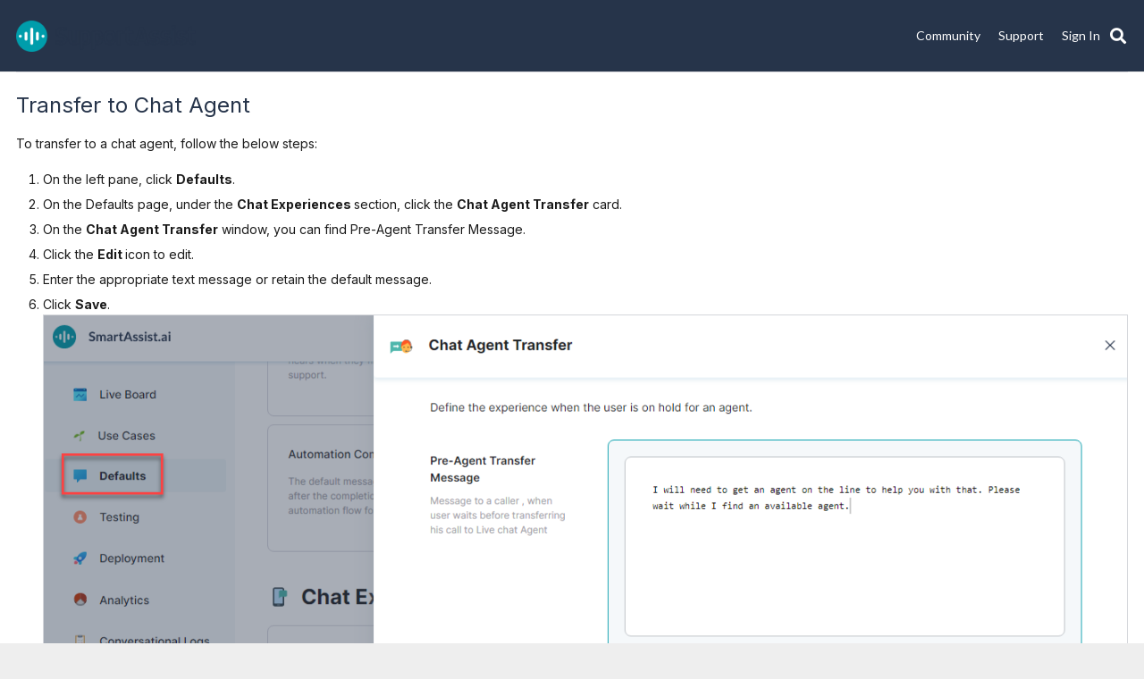

--- FILE ---
content_type: text/html; charset=UTF-8
request_url: https://multisite.korebots.com/multisite-2/chat-agent-transfer/
body_size: 18563
content:
<!DOCTYPE HTML>
<html lang="en-GB">
<head>
	<meta charset="UTF-8">
	<title>Chat Agent Transfer &#8211; SmartAssist 2</title>
<meta name='robots' content='max-image-preview:large'/>
<link rel='dns-prefetch' href='//fonts.googleapis.com'/>
<link rel="alternate" type="application/rss+xml" title="SmartAssist 2 &raquo; Feed" href="https://multisite.korebots.com/multisite-2/feed/"/>
<link rel="alternate" type="application/rss+xml" title="SmartAssist 2 &raquo; Comments Feed" href="https://multisite.korebots.com/multisite-2/comments/feed/"/>
<link rel="alternate" type="application/rss+xml" title="SmartAssist 2 &raquo; Chat Agent Transfer Comments Feed" href="https://multisite.korebots.com/multisite-2/chat-agent-transfer/feed/"/>
<meta name="viewport" content="width=device-width, initial-scale=1">
<meta name="SKYPE_TOOLBAR" content="SKYPE_TOOLBAR_PARSER_COMPATIBLE">
<meta name="theme-color" content="#f5f5f5">
<meta property="og:title" content="Chat Agent Transfer &#8211; SmartAssist 2">
<meta property="og:url" content="https://multisite.korebots.com/multisite-2/multisite-2/chat-agent-transfer/">
<meta property="og:locale" content="en_GB">
<meta property="og:site_name" content="SmartAssist 2">
<meta property="og:type" content="article">
<meta property="og:image" content="https://docs.kore.ai/smartassist/wp-content/uploads/sites/3/2021/02/chat-agent.png" itemprop="image">
<script>window._wpemojiSettings={"baseUrl":"https:\/\/s.w.org\/images\/core\/emoji\/14.0.0\/72x72\/","ext":".png","svgUrl":"https:\/\/s.w.org\/images\/core\/emoji\/14.0.0\/svg\/","svgExt":".svg","source":{"concatemoji":"https:\/\/multisite.korebots.com\/multisite-2\/wp-includes\/js\/wp-emoji-release.min.js?ver=6.4.3"}};!function(i,n){var o,s,e;function c(e){try{var t={supportTests:e,timestamp:(new Date).valueOf()};sessionStorage.setItem(o,JSON.stringify(t))}catch(e){}}function p(e,t,n){e.clearRect(0,0,e.canvas.width,e.canvas.height),e.fillText(t,0,0);var t=new Uint32Array(e.getImageData(0,0,e.canvas.width,e.canvas.height).data),r=(e.clearRect(0,0,e.canvas.width,e.canvas.height),e.fillText(n,0,0),new Uint32Array(e.getImageData(0,0,e.canvas.width,e.canvas.height).data));return t.every(function(e,t){return e===r[t]})}function u(e,t,n){switch(t){case"flag":return n(e,"\ud83c\udff3\ufe0f\u200d\u26a7\ufe0f","\ud83c\udff3\ufe0f\u200b\u26a7\ufe0f")?!1:!n(e,"\ud83c\uddfa\ud83c\uddf3","\ud83c\uddfa\u200b\ud83c\uddf3")&&!n(e,"\ud83c\udff4\udb40\udc67\udb40\udc62\udb40\udc65\udb40\udc6e\udb40\udc67\udb40\udc7f","\ud83c\udff4\u200b\udb40\udc67\u200b\udb40\udc62\u200b\udb40\udc65\u200b\udb40\udc6e\u200b\udb40\udc67\u200b\udb40\udc7f");case"emoji":return!n(e,"\ud83e\udef1\ud83c\udffb\u200d\ud83e\udef2\ud83c\udfff","\ud83e\udef1\ud83c\udffb\u200b\ud83e\udef2\ud83c\udfff")}return!1}function f(e,t,n){var r="undefined"!=typeof WorkerGlobalScope&&self instanceof WorkerGlobalScope?new OffscreenCanvas(300,150):i.createElement("canvas"),a=r.getContext("2d",{willReadFrequently:!0}),o=(a.textBaseline="top",a.font="600 32px Arial",{});return e.forEach(function(e){o[e]=t(a,e,n)}),o}function t(e){var t=i.createElement("script");t.src=e,t.defer=!0,i.head.appendChild(t)}"undefined"!=typeof Promise&&(o="wpEmojiSettingsSupports",s=["flag","emoji"],n.supports={everything:!0,everythingExceptFlag:!0},e=new Promise(function(e){i.addEventListener("DOMContentLoaded",e,{once:!0})}),new Promise(function(t){var n=function(){try{var e=JSON.parse(sessionStorage.getItem(o));if("object"==typeof e&&"number"==typeof e.timestamp&&(new Date).valueOf()<e.timestamp+604800&&"object"==typeof e.supportTests)return e.supportTests}catch(e){}return null}();if(!n){if("undefined"!=typeof Worker&&"undefined"!=typeof OffscreenCanvas&&"undefined"!=typeof URL&&URL.createObjectURL&&"undefined"!=typeof Blob)try{var e="postMessage("+f.toString()+"("+[JSON.stringify(s),u.toString(),p.toString()].join(",")+"));",r=new Blob([e],{type:"text/javascript"}),a=new Worker(URL.createObjectURL(r),{name:"wpTestEmojiSupports"});return void(a.onmessage=function(e){c(n=e.data),a.terminate(),t(n)})}catch(e){}c(n=f(s,u,p))}t(n)}).then(function(e){for(var t in e)n.supports[t]=e[t],n.supports.everything=n.supports.everything&&n.supports[t],"flag"!==t&&(n.supports.everythingExceptFlag=n.supports.everythingExceptFlag&&n.supports[t]);n.supports.everythingExceptFlag=n.supports.everythingExceptFlag&&!n.supports.flag,n.DOMReady=!1,n.readyCallback=function(){n.DOMReady=!0}}).then(function(){return e}).then(function(){var e;n.supports.everything||(n.readyCallback(),(e=n.source||{}).concatemoji?t(e.concatemoji):e.wpemoji&&e.twemoji&&(t(e.twemoji),t(e.wpemoji)))}))}((window,document),window._wpemojiSettings);</script>
<style id='wp-emoji-styles-inline-css'>img.wp-smiley,img.emoji{display:inline!important;border:none!important;box-shadow:none!important;height:1em!important;width:1em!important;margin:0 .07em!important;vertical-align:-.1em!important;background:none!important;padding:0!important}</style>
<link rel='stylesheet' id='collapscore-css-css' href='https://multisite.korebots.com/multisite-2/wp-content/plugins/jquery-collapse-o-matic/css/core_style.css?ver=1.0' media='all'/>
<link rel='stylesheet' id='collapseomatic-css-css' href='https://multisite.korebots.com/multisite-2/wp-content/plugins/jquery-collapse-o-matic/css/light_style.css?ver=1.6' media='all'/>
<link rel='stylesheet' id='image-hover-effects-css-css' href='https://multisite.korebots.com/multisite-2/wp-content/plugins/mega-addons-for-visual-composer/css/ihover.css?ver=6.4.3' media='all'/>
<link rel='stylesheet' id='style-css-css' href='https://multisite.korebots.com/multisite-2/wp-content/plugins/mega-addons-for-visual-composer/css/style.css?ver=6.4.3' media='all'/>
<link rel='stylesheet' id='font-awesome-latest-css' href='https://multisite.korebots.com/multisite-2/wp-content/plugins/mega-addons-for-visual-composer/css/font-awesome/css/all.css?ver=6.4.3' media='all'/>
<link rel='stylesheet' id='rs-plugin-settings-css' href='https://multisite.korebots.com/multisite-2/wp-content/plugins/revslider/public/assets/css/rs6.css?ver=6.2.12' media='all'/>
<style id='rs-plugin-settings-inline-css'>#rs-demo-id{}</style>
<link rel='stylesheet' id='redux-extendify-styles-css' href='https://multisite.korebots.com/multisite-2/wp-content/plugins/worth-the-read/options/assets/css/extendify-utilities.css?ver=4.4.5' media='all'/>
<link rel='stylesheet' id='wtr-css-css' href='https://multisite.korebots.com/multisite-2/wp-content/plugins/worth-the-read/css/wtr.css?ver=6.4.3' media='all'/>
<link rel='stylesheet' id='ez-toc-css' href='https://multisite.korebots.com/multisite-2/wp-content/plugins/easy-table-of-contents/assets/css/screen.min.css?ver=2.0.62' media='all'/>
<style id='ez-toc-inline-css'>div#ez-toc-container .ez-toc-title{font-size:100%}div#ez-toc-container .ez-toc-title{font-weight:600}div#ez-toc-container ul li{font-size:90%}div#ez-toc-container ul li{font-weight:500}div#ez-toc-container nav ul ul li{font-size: }div#ez-toc-container{background:#fff;border:1px solid #fff}div#ez-toc-container p.ez-toc-title,#ez-toc-container .ez_toc_custom_title_icon,#ez-toc-container .ez_toc_custom_toc_icon{color:#26344a}div#ez-toc-container ul.ez-toc-list a{color:#26344a}div#ez-toc-container ul.ez-toc-list a:hover{color:#009dab}div#ez-toc-container ul.ez-toc-list a:visited{color:#26344a}</style>
<link rel='stylesheet' id='us-fonts-css' href='https://fonts.googleapis.com/css?family=Lato%3A400%2C700&#038;display=swap&#038;ver=6.4.3' media='all'/>
<link rel='stylesheet' id='us-style-css' href='https://multisite.korebots.com/multisite-2/wp-content/themes/Impreza/css/style.min.css?ver=8.21.3' media='all'/>
<link rel='stylesheet' id='bsf-Defaults-css' href='https://multisite.korebots.com/multisite-2/wp-content/uploads/sites/25/smile_fonts/Defaults/Defaults.css?ver=3.19.11' media='all'/>
<script src="https://multisite.korebots.com/multisite-2/wp-includes/js/jquery/jquery.min.js?ver=3.7.1" id="jquery-core-js"></script>
<script src="https://multisite.korebots.com/multisite-2/wp-content/plugins/revslider/public/assets/js/rbtools.min.js?ver=6.0.7" id="tp-tools-js"></script>
<script src="https://multisite.korebots.com/multisite-2/wp-content/plugins/revslider/public/assets/js/rs6.min.js?ver=6.2.12" id="revmin-js"></script>
<script src="https://multisite.korebots.com/multisite-2/wp-content/plugins/sticky-menu-or-anything-on-scroll/assets/js/jq-sticky-anything.min.js?ver=2.1.1" id="stickyAnythingLib-js"></script>
<link rel="https://api.w.org/" href="https://multisite.korebots.com/multisite-2/wp-json/"/><link rel="alternate" type="application/json" href="https://multisite.korebots.com/multisite-2/wp-json/wp/v2/posts/144"/><link rel="EditURI" type="application/rsd+xml" title="RSD" href="https://multisite.korebots.com/multisite-2/xmlrpc.php?rsd"/>
<meta name="generator" content="WordPress 6.4.3"/>
<link rel="canonical" href="https://multisite.korebots.com/multisite-2/chat-agent-transfer/"/>
<link rel='shortlink' href='https://multisite.korebots.com/multisite-2/?p=144'/>
<link rel="alternate" type="application/json+oembed" href="https://multisite.korebots.com/multisite-2/wp-json/oembed/1.0/embed?url=https%3A%2F%2Fmultisite.korebots.com%2Fmultisite-2%2Fchat-agent-transfer%2F"/>
<link rel="alternate" type="text/xml+oembed" href="https://multisite.korebots.com/multisite-2/wp-json/oembed/1.0/embed?url=https%3A%2F%2Fmultisite.korebots.com%2Fmultisite-2%2Fchat-agent-transfer%2F&#038;format=xml"/>
	<link rel="preconnect" href="https://fonts.googleapis.com">
	<link rel="preconnect" href="https://fonts.gstatic.com">
	<meta name="generator" content="Redux 4.4.5"/><style type="text/css">.wtr-time-wrap{margin:0 10px}.wtr-time-number{}</style>		<script id="us_add_no_touch">if(!/Android|webOS|iPhone|iPad|iPod|BlackBerry|IEMobile|Opera Mini/i.test(navigator.userAgent)){var root=document.getElementsByTagName('html')[0]
root.className+=" no-touch";}</script>
		<meta name="generator" content="Powered by WPBakery Page Builder - drag and drop page builder for WordPress."/>
<meta name="generator" content="Powered by Slider Revolution 6.2.12 - responsive, Mobile-Friendly Slider Plugin for WordPress with comfortable drag and drop interface."/>
<link rel="icon" href="https://multisite.korebots.com/multisite-2/wp-content/uploads/sites/25/2021/02/SmartAssist-Icon.png" sizes="32x32"/>
<link rel="icon" href="https://multisite.korebots.com/multisite-2/wp-content/uploads/sites/25/2021/02/SmartAssist-Icon.png" sizes="192x192"/>
<link rel="apple-touch-icon" href="https://multisite.korebots.com/multisite-2/wp-content/uploads/sites/25/2021/02/SmartAssist-Icon.png"/>
<meta name="msapplication-TileImage" content="https://multisite.korebots.com/multisite-2/wp-content/uploads/sites/25/2021/02/SmartAssist-Icon.png"/>
<script type="text/javascript">function setREVStartSize(e){window.RSIW=window.RSIW===undefined?window.innerWidth:window.RSIW;window.RSIH=window.RSIH===undefined?window.innerHeight:window.RSIH;try{var pw=document.getElementById(e.c).parentNode.offsetWidth,newh;pw=pw===0||isNaN(pw)?window.RSIW:pw;e.tabw=e.tabw===undefined?0:parseInt(e.tabw);e.thumbw=e.thumbw===undefined?0:parseInt(e.thumbw);e.tabh=e.tabh===undefined?0:parseInt(e.tabh);e.thumbh=e.thumbh===undefined?0:parseInt(e.thumbh);e.tabhide=e.tabhide===undefined?0:parseInt(e.tabhide);e.thumbhide=e.thumbhide===undefined?0:parseInt(e.thumbhide);e.mh=e.mh===undefined||e.mh==""||e.mh==="auto"?0:parseInt(e.mh,0);if(e.layout==="fullscreen"||e.l==="fullscreen")newh=Math.max(e.mh,window.RSIH);else{e.gw=Array.isArray(e.gw)?e.gw:[e.gw];for(var i in e.rl)if(e.gw[i]===undefined||e.gw[i]===0)e.gw[i]=e.gw[i-1];e.gh=e.el===undefined||e.el===""||(Array.isArray(e.el)&&e.el.length==0)?e.gh:e.el;e.gh=Array.isArray(e.gh)?e.gh:[e.gh];for(var i in e.rl)if(e.gh[i]===undefined||e.gh[i]===0)e.gh[i]=e.gh[i-1];var nl=new Array(e.rl.length),ix=0,sl;e.tabw=e.tabhide>=pw?0:e.tabw;e.thumbw=e.thumbhide>=pw?0:e.thumbw;e.tabh=e.tabhide>=pw?0:e.tabh;e.thumbh=e.thumbhide>=pw?0:e.thumbh;for(var i in e.rl)nl[i]=e.rl[i]<window.RSIW?0:e.rl[i];sl=nl[0];for(var i in nl)if(sl>nl[i]&&nl[i]>0){sl=nl[i];ix=i;}var m=pw>(e.gw[ix]+e.tabw+e.thumbw)?1:(pw-(e.tabw+e.thumbw))/(e.gw[ix]);newh=(e.gh[ix]*m)+(e.tabh+e.thumbh);}if(window.rs_init_css===undefined)window.rs_init_css=document.head.appendChild(document.createElement("style"));document.getElementById(e.c).height=newh+"px";window.rs_init_css.innerHTML+="#"+e.c+"_wrapper { height: "+newh+"px }";}catch(e){console.log("Failure at Presize of Slider:"+e)}};</script>
<style id="wtr_settings-dynamic-css" title="dynamic-css" class="redux-options-output">.wtr-time-wrap{line-height:16px;color:#ccc;font-size:16px}</style>	<style id="egf-frontend-styles" type="text/css">p{}h1{}h2{}h3{}h4{}h5{}h6{}</style>
	<noscript><style>.wpb_animate_when_almost_visible{opacity:1}</style></noscript><style id='custom-css-pro'>.l-sidebar,.l-section-h{padding:0 0!important}.l-section-h{margin:none!important}body{font-family:'lato',sans-serif}.ush_image_1{height:30px!important}.l-header.sticky .ush_image_1{height:20px!important}.l-section-h .g-cols .vc_col-sm-2.leftNav .vc_column-inner{padding-right:3}.l-section-h .g-cols .vc_col-sm-2.leftNav .vc_column-inner div#nextend-accordion-menu-nextendaccordionmenuwidget-2 dl.level1 dt .inner{padding-left:0}.l-section-h .g-cols .vc_col-sm-2.leftNav .vc_column-inner .nextend-accordion-menu-inner-container{height:calc(100vh - 145px)}.l-section-h .g-cols .vc_col-sm-2.leftNav .vc_column-inner .nextend-accordion-menu-inner-container:hover{overflow:auto!important}.l-section-h .g-cols .vc_col-sm-2.rightNav .vc_column-inner{padding-left:3;padding-right:0}.l-section-h .g-cols .vc_col-sm-2.rightNav .vc_column-inner .ez-toc-wrap-right{margin-left:0}.l-section-h .g-cols .vc_col-sm-2.rightNav .vc_column-inner .vc_custom_1559298084168 .wpb_wrapper #ez-toc-container{border-left:1px solid #e5e8ec;box-shadow:none}.l-section-h .g-cols .vc_col-sm-2.rightNav .vc_column-inner .vc_custom_1559298084168 .wpb_wrapper .ez-toc-wrap-right{border-left:2px solid #c1c1c1}.w-separator.color_border,.w-iconbox.color_light .w-iconbox-icon{color:#e5e8ec}.g-breadcrumbs .g-breadcrumbs-item a{color:#009dab}.l-footer .g-cols.type_boxes>div>.vc_column-inner{background-position:center center!important;background-size:cover!important;padding:1rem}.l-footer .g-cols.type_boxes>div>.vc_column-inner .wpb_wrapper a:hover{color:#fff}.l-footer .g-cols.type_boxes>div>.vc_column-inner .wpb_wrapper a{font-size:12px!important}.single-post img.aligncenter{margin-left:unset!important;border:1px #d4d6db solid!important}.single-post img{border:1px #d4d6db solid!important}.l-header .w-image img{border:none!important}ul li{list-style-type:disc}ul li ul li{list-style-type:circle}ul li ul li ul li{list-style-type:square}ol li{list-style-type:decimal}ol li ol li{list-style-type:lower-alpha}ol li ol li ol li{list-style-type:lower-roman}</style>		<style id="us-icon-fonts">@font-face{font-display:block;font-style:normal;font-family:"fontawesome";font-weight:900;src:url(https://multisite.korebots.com/multisite-2/wp-content/themes/Impreza/fonts/fa-solid-900.woff2?ver=8.21.3) format("woff2")}@font-face{font-display:block;font-style:normal;font-family:"fontawesome";font-weight:400;src:url(https://multisite.korebots.com/multisite-2/wp-content/themes/Impreza/fonts/fa-regular-400.woff2?ver=8.21.3) format("woff2")}@font-face{font-display:block;font-style:normal;font-family:"fontawesome";font-weight:300;src:url(https://multisite.korebots.com/multisite-2/wp-content/themes/Impreza/fonts/fa-light-300.woff2?ver=8.21.3) format("woff2")}@font-face{font-display:block;font-style:normal;font-family:"Font Awesome 5 Duotone";font-weight:900;src:url(https://multisite.korebots.com/multisite-2/wp-content/themes/Impreza/fonts/fa-duotone-900.woff2?ver=8.21.3) format("woff2")}@font-face{font-display:block;font-style:normal;font-family:"Font Awesome 5 Brands";font-weight:400;src:url(https://multisite.korebots.com/multisite-2/wp-content/themes/Impreza/fonts/fa-brands-400.woff2?ver=8.21.3) format("woff2")}@font-face{font-display:block;font-style:normal;font-family:"Material Icons";font-weight:400;src:url(https://multisite.korebots.com/multisite-2/wp-content/themes/Impreza/fonts/material-icons.woff2?ver=8.21.3) format("woff2")}.fas{font-family:"fontawesome";font-weight:900}.far{font-family:"fontawesome";font-weight:400}.fal{font-family:"fontawesome";font-weight:300}.fad{font-family:"Font Awesome 5 Duotone";font-weight:900}.fad{position:relative}.fad:before{position:absolute}.fad:after{opacity:.4}.fab{font-family:"Font Awesome 5 Brands";font-weight:400}.material-icons{font-family:"Material Icons";font-weight:400}</style>
				<style id="us-theme-options-css">:root{--color-header-middle-bg:#26344a;--color-header-middle-bg-grad:#26344a;--color-header-middle-text:#fff;--color-header-middle-text-hover:#1b98e0;--color-header-transparent-bg:transparent;--color-header-transparent-bg-grad:transparent;--color-header-transparent-text:#26344a;--color-header-transparent-text-hover:#fff;--color-chrome-toolbar:#f5f5f5;--color-chrome-toolbar-grad:#f5f5f5;--color-header-top-bg:#26344a;--color-header-top-bg-grad:#26344a;--color-header-top-text:#777;--color-header-top-text-hover:#1b98e0;--color-header-top-transparent-bg:rgba(0,0,0,.2);--color-header-top-transparent-bg-grad:rgba(0,0,0,.2);--color-header-top-transparent-text:rgba(255,255,255,.66);--color-header-top-transparent-text-hover:#fff;--color-content-bg:#fff;--color-content-bg-grad:#fff;--color-content-bg-alt:#e0dce0;--color-content-bg-alt-grad:#e0dce0;--color-content-border:#e8e8e8;--color-content-heading:#26344a;--color-content-heading-grad:#26344a;--color-content-text:#1a1a1a;--color-content-link:#1b98e0;--color-content-link-hover:#009dab;--color-content-primary:#1b98e0;--color-content-primary-grad:#1b98e0;--color-content-secondary:#447490;--color-content-secondary-grad:#447490;--color-content-faded:#999;--color-content-overlay:rgba(0,0,0,.75);--color-content-overlay-grad:rgba(0,0,0,.75);--color-alt-content-bg:#ddd;--color-alt-content-bg-grad:#ddd;--color-alt-content-bg-alt:#fff;--color-alt-content-bg-alt-grad:#fff;--color-alt-content-border:#ddd;--color-alt-content-heading:#444;--color-alt-content-heading-grad:#444;--color-alt-content-text:#1a1a1a;--color-alt-content-link:#1b98e0;--color-alt-content-link-hover:#447490;--color-alt-content-primary:#1b98e0;--color-alt-content-primary-grad:#1b98e0;--color-alt-content-secondary:#447490;--color-alt-content-secondary-grad:#447490;--color-alt-content-faded:#999;--color-alt-content-overlay:#e95095;--color-alt-content-overlay-grad:linear-gradient(135deg,#e95095,rgba(233,80,149,.75));--color-footer-bg:#fff;--color-footer-bg-grad:#fff;--color-footer-bg-alt:#f2f2f2;--color-footer-bg-alt-grad:#f2f2f2;--color-footer-border:#e8e8e8;--color-footer-heading:#ccc;--color-footer-heading-grad:#ccc;--color-footer-text:#999;--color-footer-link:#666;--color-footer-link-hover:#1b98e0;--color-subfooter-bg:#333;--color-subfooter-bg-grad:#333;--color-subfooter-bg-alt:#292929;--color-subfooter-bg-alt-grad:#292929;--color-subfooter-border:#444;--color-subfooter-heading:#ccc;--color-subfooter-heading-grad:#ccc;--color-subfooter-text:#aaa;--color-subfooter-link:#ddd;--color-subfooter-link-hover:#1b98e0;--color-content-primary-faded:rgba(27,152,224,.15);--box-shadow:0 5px 15px rgba(0,0,0,.15);--box-shadow-up:0 -5px 15px rgba(0,0,0,.15);--site-canvas-width:1300px;--site-content-width:1900px;--site-sidebar-width:25%;--text-block-margin-bottom:1rem;--inputs-font-size:1rem;--inputs-height:2.8rem;--inputs-padding:.8rem;--inputs-border-width:0;--inputs-text-color:var(--color-content-text)}:root{--font-family:Lato , sans-serif;--font-size:12px;--line-height:22px;--font-weight:400;--bold-font-weight:700;--h1-font-family:inherit;--h1-font-size:3.0rem;--h1-line-height:1.2;--h1-font-weight:400;--h1-bold-font-weight:700;--h1-text-transform:none;--h1-font-style:normal;--h1-letter-spacing:0;--h1-margin-bottom:1.5rem;--h2-font-family:var(--h1-font-family);--h2-font-size:2.0rem;--h2-line-height:1.2;--h2-font-weight:var(--h1-font-weight);--h2-bold-font-weight:var(--h1-bold-font-weight);--h2-text-transform:var(--h1-text-transform);--h2-font-style:var(--h1-font-style);--h2-letter-spacing:0;--h2-margin-bottom:1.5rem;--h3-font-family:var(--h1-font-family);--h3-font-size:1.7rem;--h3-line-height:1.2;--h3-font-weight:var(--h1-font-weight);--h3-bold-font-weight:var(--h1-bold-font-weight);--h3-text-transform:var(--h1-text-transform);--h3-font-style:var(--h1-font-style);--h3-letter-spacing:0;--h3-margin-bottom:1.5rem;--h4-font-family:var(--h1-font-family);--h4-font-size:1.5rem;--h4-line-height:1.2;--h4-font-weight:var(--h1-font-weight);--h4-bold-font-weight:var(--h1-bold-font-weight);--h4-text-transform:var(--h1-text-transform);--h4-font-style:var(--h1-font-style);--h4-letter-spacing:0;--h4-margin-bottom:1.5rem;--h5-font-family:var(--h1-font-family);--h5-font-size:1.4rem;--h5-line-height:1.2;--h5-font-weight:var(--h1-font-weight);--h5-bold-font-weight:var(--h1-bold-font-weight);--h5-text-transform:var(--h1-text-transform);--h5-font-style:var(--h1-font-style);--h5-letter-spacing:0;--h5-margin-bottom:1.5rem;--h6-font-family:var(--h1-font-family);--h6-font-size:1.3rem;--h6-line-height:1.2;--h6-font-weight:var(--h1-font-weight);--h6-bold-font-weight:var(--h1-bold-font-weight);--h6-text-transform:var(--h1-text-transform);--h6-font-style:var(--h1-font-style);--h6-letter-spacing:0;--h6-margin-bottom:1.5rem}@media (min-width:1025px) and (max-width:1280px){:root{--font-family:Lato , sans-serif;--font-size:12px;--line-height:22px;--font-weight:400;--bold-font-weight:700;--h1-font-family:inherit;--h1-font-size:3.0rem;--h1-line-height:1.2;--h1-font-weight:400;--h1-bold-font-weight:700;--h1-text-transform:none;--h1-font-style:normal;--h1-letter-spacing:0;--h1-margin-bottom:1.5rem;--h2-font-family:var(--h1-font-family);--h2-font-size:2.0rem;--h2-line-height:1.2;--h2-font-weight:var(--h1-font-weight);--h2-bold-font-weight:var(--h1-bold-font-weight);--h2-text-transform:var(--h1-text-transform);--h2-font-style:var(--h1-font-style);--h2-letter-spacing:0;--h2-margin-bottom:1.5rem;--h3-font-family:var(--h1-font-family);--h3-font-size:1.7rem;--h3-line-height:1.2;--h3-font-weight:var(--h1-font-weight);--h3-bold-font-weight:var(--h1-bold-font-weight);--h3-text-transform:var(--h1-text-transform);--h3-font-style:var(--h1-font-style);--h3-letter-spacing:0;--h3-margin-bottom:1.5rem;--h4-font-family:var(--h1-font-family);--h4-font-size:1.5rem;--h4-line-height:1.2;--h4-font-weight:var(--h1-font-weight);--h4-bold-font-weight:var(--h1-bold-font-weight);--h4-text-transform:var(--h1-text-transform);--h4-font-style:var(--h1-font-style);--h4-letter-spacing:0;--h4-margin-bottom:1.5rem;--h5-font-family:var(--h1-font-family);--h5-font-size:1.4rem;--h5-line-height:1.2;--h5-font-weight:var(--h1-font-weight);--h5-bold-font-weight:var(--h1-bold-font-weight);--h5-text-transform:var(--h1-text-transform);--h5-font-style:var(--h1-font-style);--h5-letter-spacing:0;--h5-margin-bottom:1.5rem;--h6-font-family:var(--h1-font-family);--h6-font-size:1.3rem;--h6-line-height:1.2;--h6-font-weight:var(--h1-font-weight);--h6-bold-font-weight:var(--h1-bold-font-weight);--h6-text-transform:var(--h1-text-transform);--h6-font-style:var(--h1-font-style);--h6-letter-spacing:0;--h6-margin-bottom:1.5rem}}@media (min-width:601px) and (max-width:1024px){:root{--font-family:Lato , sans-serif;--font-size:12px;--line-height:22px;--font-weight:400;--bold-font-weight:700;--h1-font-family:inherit;--h1-font-size:3.0rem;--h1-line-height:1.2;--h1-font-weight:400;--h1-bold-font-weight:700;--h1-text-transform:none;--h1-font-style:normal;--h1-letter-spacing:0;--h1-margin-bottom:1.5rem;--h2-font-family:var(--h1-font-family);--h2-font-size:2.0rem;--h2-line-height:1.2;--h2-font-weight:var(--h1-font-weight);--h2-bold-font-weight:var(--h1-bold-font-weight);--h2-text-transform:var(--h1-text-transform);--h2-font-style:var(--h1-font-style);--h2-letter-spacing:0;--h2-margin-bottom:1.5rem;--h3-font-family:var(--h1-font-family);--h3-font-size:1.7rem;--h3-line-height:1.2;--h3-font-weight:var(--h1-font-weight);--h3-bold-font-weight:var(--h1-bold-font-weight);--h3-text-transform:var(--h1-text-transform);--h3-font-style:var(--h1-font-style);--h3-letter-spacing:0;--h3-margin-bottom:1.5rem;--h4-font-family:var(--h1-font-family);--h4-font-size:1.5rem;--h4-line-height:1.2;--h4-font-weight:var(--h1-font-weight);--h4-bold-font-weight:var(--h1-bold-font-weight);--h4-text-transform:var(--h1-text-transform);--h4-font-style:var(--h1-font-style);--h4-letter-spacing:0;--h4-margin-bottom:1.5rem;--h5-font-family:var(--h1-font-family);--h5-font-size:1.4rem;--h5-line-height:1.2;--h5-font-weight:var(--h1-font-weight);--h5-bold-font-weight:var(--h1-bold-font-weight);--h5-text-transform:var(--h1-text-transform);--h5-font-style:var(--h1-font-style);--h5-letter-spacing:0;--h5-margin-bottom:1.5rem;--h6-font-family:var(--h1-font-family);--h6-font-size:1.3rem;--h6-line-height:1.2;--h6-font-weight:var(--h1-font-weight);--h6-bold-font-weight:var(--h1-bold-font-weight);--h6-text-transform:var(--h1-text-transform);--h6-font-style:var(--h1-font-style);--h6-letter-spacing:0;--h6-margin-bottom:1.5rem}}@media (max-width:600px){:root{--font-size:15px}}h1{font-family:var(--h1-font-family,inherit);font-weight:var(--h1-font-weight,inherit);font-size:var(--h1-font-size,inherit);font-style:var(--h1-font-style,inherit);line-height:var(--h1-line-height,1.4);letter-spacing:var(--h1-letter-spacing,inherit);text-transform:var(--h1-text-transform,inherit);margin-bottom:var(--h1-margin-bottom,1.5rem)}h1>strong{font-weight:var(--h1-bold-font-weight,bold)}h2{font-family:var(--h2-font-family,inherit);font-weight:var(--h2-font-weight,inherit);font-size:var(--h2-font-size,inherit);font-style:var(--h2-font-style,inherit);line-height:var(--h2-line-height,1.4);letter-spacing:var(--h2-letter-spacing,inherit);text-transform:var(--h2-text-transform,inherit);margin-bottom:var(--h2-margin-bottom,1.5rem)}h2>strong{font-weight:var(--h2-bold-font-weight,bold)}h3{font-family:var(--h3-font-family,inherit);font-weight:var(--h3-font-weight,inherit);font-size:var(--h3-font-size,inherit);font-style:var(--h3-font-style,inherit);line-height:var(--h3-line-height,1.4);letter-spacing:var(--h3-letter-spacing,inherit);text-transform:var(--h3-text-transform,inherit);margin-bottom:var(--h3-margin-bottom,1.5rem)}h3>strong{font-weight:var(--h3-bold-font-weight,bold)}h4{font-family:var(--h4-font-family,inherit);font-weight:var(--h4-font-weight,inherit);font-size:var(--h4-font-size,inherit);font-style:var(--h4-font-style,inherit);line-height:var(--h4-line-height,1.4);letter-spacing:var(--h4-letter-spacing,inherit);text-transform:var(--h4-text-transform,inherit);margin-bottom:var(--h4-margin-bottom,1.5rem)}h4>strong{font-weight:var(--h4-bold-font-weight,bold)}h5{font-family:var(--h5-font-family,inherit);font-weight:var(--h5-font-weight,inherit);font-size:var(--h5-font-size,inherit);font-style:var(--h5-font-style,inherit);line-height:var(--h5-line-height,1.4);letter-spacing:var(--h5-letter-spacing,inherit);text-transform:var(--h5-text-transform,inherit);margin-bottom:var(--h5-margin-bottom,1.5rem)}h5>strong{font-weight:var(--h5-bold-font-weight,bold)}h6{font-family:var(--h6-font-family,inherit);font-weight:var(--h6-font-weight,inherit);font-size:var(--h6-font-size,inherit);font-style:var(--h6-font-style,inherit);line-height:var(--h6-line-height,1.4);letter-spacing:var(--h6-letter-spacing,inherit);text-transform:var(--h6-text-transform,inherit);margin-bottom:var(--h6-margin-bottom,1.5rem)}h6>strong{font-weight:var(--h6-bold-font-weight,bold)}body{background:#eee}@media (max-width:1960px){.l-main .aligncenter{max-width:calc(100vw - 5rem)}}@media (min-width:1281px){body.usb_preview .hide_on_default{opacity:.25!important}.vc_hidden-lg,body:not(.usb_preview) .hide_on_default{display:none!important}.default_align_left{text-align:left;justify-content:flex-start}.default_align_right{text-align:right;justify-content:flex-end}.default_align_center{text-align:center;justify-content:center}.default_align_justify{justify-content:space-between}.w-hwrapper>.default_align_justify,.default_align_justify>.w-btn{width:100%}}@media (min-width:1025px) and (max-width:1280px){body.usb_preview .hide_on_laptops{opacity:.25!important}.vc_hidden-md,body:not(.usb_preview) .hide_on_laptops{display:none!important}.laptops_align_left{text-align:left;justify-content:flex-start}.laptops_align_right{text-align:right;justify-content:flex-end}.laptops_align_center{text-align:center;justify-content:center}.laptops_align_justify{justify-content:space-between}.w-hwrapper>.laptops_align_justify,.laptops_align_justify>.w-btn{width:100%}.g-cols.via_grid[style*="--laptops-gap"]{grid-gap:var(--laptops-gap,3rem)}}@media (min-width:601px) and (max-width:1024px){body.usb_preview .hide_on_tablets{opacity:.25!important}.vc_hidden-sm,body:not(.usb_preview) .hide_on_tablets{display:none!important}.tablets_align_left{text-align:left;justify-content:flex-start}.tablets_align_right{text-align:right;justify-content:flex-end}.tablets_align_center{text-align:center;justify-content:center}.tablets_align_justify{justify-content:space-between}.w-hwrapper>.tablets_align_justify,.tablets_align_justify>.w-btn{width:100%}.g-cols.via_grid[style*="--tablets-gap"]{grid-gap:var(--tablets-gap,3rem)}}@media (max-width:600px){body.usb_preview .hide_on_mobiles{opacity:.25!important}.vc_hidden-xs,body:not(.usb_preview) .hide_on_mobiles{display:none!important}.mobiles_align_left{text-align:left;justify-content:flex-start}.mobiles_align_right{text-align:right;justify-content:flex-end}.mobiles_align_center{text-align:center;justify-content:center}.mobiles_align_justify{justify-content:space-between}.w-hwrapper>.mobiles_align_justify,.mobiles_align_justify>.w-btn{width:100%}.w-hwrapper.stack_on_mobiles{display:block}.w-hwrapper.stack_on_mobiles>*{display:block;margin:0 0 var(--hwrapper-gap,1.2rem)}.w-hwrapper.stack_on_mobiles>:last-child{margin-bottom:0}.g-cols.via_grid[style*="--mobiles-gap"]{grid-gap:var(--mobiles-gap,1.5rem)}}@media (max-width:1280px){.g-cols.laptops-cols_1{grid-template-columns:100%}.g-cols.laptops-cols_1.reversed>div:last-of-type{order:-1}.g-cols.laptops-cols_2{grid-template-columns:repeat(2,1fr)}.g-cols.laptops-cols_3{grid-template-columns:repeat(3,1fr)}.g-cols.laptops-cols_4{grid-template-columns:repeat(4,1fr)}.g-cols.laptops-cols_5{grid-template-columns:repeat(5,1fr)}.g-cols.laptops-cols_6{grid-template-columns:repeat(6,1fr)}.g-cols.laptops-cols_1-2{grid-template-columns:1fr 2fr}.g-cols.laptops-cols_2-1{grid-template-columns:2fr 1fr}.g-cols.laptops-cols_2-3{grid-template-columns:2fr 3fr}.g-cols.laptops-cols_3-2{grid-template-columns:3fr 2fr}.g-cols.laptops-cols_1-3{grid-template-columns:1fr 3fr}.g-cols.laptops-cols_3-1{grid-template-columns:3fr 1fr}.g-cols.laptops-cols_1-4{grid-template-columns:1fr 4fr}.g-cols.laptops-cols_4-1{grid-template-columns:4fr 1fr}.g-cols.laptops-cols_1-5{grid-template-columns:1fr 5fr}.g-cols.laptops-cols_5-1{grid-template-columns:5fr 1fr}.g-cols.laptops-cols_1-2-1{grid-template-columns:1fr 2fr 1fr}.g-cols.laptops-cols_1-3-1{grid-template-columns:1fr 3fr 1fr}.g-cols.laptops-cols_1-4-1{grid-template-columns:1fr 4fr 1fr}}@media (max-width:1024px){.g-cols.tablets-cols_1{grid-template-columns:100%}.g-cols.tablets-cols_1.reversed>div:last-of-type{order:-1}.g-cols.tablets-cols_2{grid-template-columns:repeat(2,1fr)}.g-cols.tablets-cols_3{grid-template-columns:repeat(3,1fr)}.g-cols.tablets-cols_4{grid-template-columns:repeat(4,1fr)}.g-cols.tablets-cols_5{grid-template-columns:repeat(5,1fr)}.g-cols.tablets-cols_6{grid-template-columns:repeat(6,1fr)}.g-cols.tablets-cols_1-2{grid-template-columns:1fr 2fr}.g-cols.tablets-cols_2-1{grid-template-columns:2fr 1fr}.g-cols.tablets-cols_2-3{grid-template-columns:2fr 3fr}.g-cols.tablets-cols_3-2{grid-template-columns:3fr 2fr}.g-cols.tablets-cols_1-3{grid-template-columns:1fr 3fr}.g-cols.tablets-cols_3-1{grid-template-columns:3fr 1fr}.g-cols.tablets-cols_1-4{grid-template-columns:1fr 4fr}.g-cols.tablets-cols_4-1{grid-template-columns:4fr 1fr}.g-cols.tablets-cols_1-5{grid-template-columns:1fr 5fr}.g-cols.tablets-cols_5-1{grid-template-columns:5fr 1fr}.g-cols.tablets-cols_1-2-1{grid-template-columns:1fr 2fr 1fr}.g-cols.tablets-cols_1-3-1{grid-template-columns:1fr 3fr 1fr}.g-cols.tablets-cols_1-4-1{grid-template-columns:1fr 4fr 1fr}}@media (max-width:600px){.g-cols.mobiles-cols_1{grid-template-columns:100%}.g-cols.mobiles-cols_1.reversed>div:last-of-type{order:-1}.g-cols.mobiles-cols_2{grid-template-columns:repeat(2,1fr)}.g-cols.mobiles-cols_3{grid-template-columns:repeat(3,1fr)}.g-cols.mobiles-cols_4{grid-template-columns:repeat(4,1fr)}.g-cols.mobiles-cols_5{grid-template-columns:repeat(5,1fr)}.g-cols.mobiles-cols_6{grid-template-columns:repeat(6,1fr)}.g-cols.mobiles-cols_1-2{grid-template-columns:1fr 2fr}.g-cols.mobiles-cols_2-1{grid-template-columns:2fr 1fr}.g-cols.mobiles-cols_2-3{grid-template-columns:2fr 3fr}.g-cols.mobiles-cols_3-2{grid-template-columns:3fr 2fr}.g-cols.mobiles-cols_1-3{grid-template-columns:1fr 3fr}.g-cols.mobiles-cols_3-1{grid-template-columns:3fr 1fr}.g-cols.mobiles-cols_1-4{grid-template-columns:1fr 4fr}.g-cols.mobiles-cols_4-1{grid-template-columns:4fr 1fr}.g-cols.mobiles-cols_1-5{grid-template-columns:1fr 5fr}.g-cols.mobiles-cols_5-1{grid-template-columns:5fr 1fr}.g-cols.mobiles-cols_1-2-1{grid-template-columns:1fr 2fr 1fr}.g-cols.mobiles-cols_1-3-1{grid-template-columns:1fr 3fr 1fr}.g-cols.mobiles-cols_1-4-1{grid-template-columns:1fr 4fr 1fr}.g-cols:not([style*="--gap"]){grid-gap:1.5rem}}@media (max-width:767px){.l-canvas{overflow:hidden}.g-cols.stacking_default.reversed>div:last-of-type{order:-1}.g-cols.stacking_default.via_flex>div:not([class*="vc_col-xs"]){width:100%;margin:0 0 1.5rem}.g-cols.stacking_default.via_grid.mobiles-cols_1{grid-template-columns:100%}.g-cols.stacking_default.via_flex.type_boxes>div,.g-cols.stacking_default.via_flex.reversed>div:first-child,.g-cols.stacking_default.via_flex:not(.reversed)>div:last-child,.g-cols.stacking_default.via_flex>div.has_bg_color{margin-bottom:0}.g-cols.stacking_default.via_flex.type_default>.wpb_column.stretched{margin-left:-1rem;margin-right:-1rem}.g-cols.stacking_default.via_grid.mobiles-cols_1>.wpb_column.stretched,.g-cols.stacking_default.via_flex.type_boxes>.wpb_column.stretched{margin-left:-2.5rem;margin-right:-2.5rem;width:auto}.vc_column-inner.type_sticky>.wpb_wrapper,.vc_column_container.type_sticky>.vc_column-inner{top:0!important}}@media (min-width:768px){body:not(.rtl) .l-section.for_sidebar.at_left>div>.l-sidebar,.rtl .l-section.for_sidebar.at_right>div>.l-sidebar{order:-1}.vc_column_container.type_sticky>.vc_column-inner,.vc_column-inner.type_sticky>.wpb_wrapper{position:-webkit-sticky;position:sticky}.l-section.type_sticky{position:-webkit-sticky;position:sticky;top:0;z-index:11;transform:translateZ(0);transition:top .3s cubic-bezier(.78,.13,.15,.86) .1s}.header_hor .l-header.post_fixed.sticky_auto_hide{z-index:12}.admin-bar .l-section.type_sticky{top:32px}.l-section.type_sticky>.l-section-h{transition:padding-top .3s}.header_hor .l-header.pos_fixed:not(.down)~.l-main .l-section.type_sticky:not(:first-of-type){top:var(--header-sticky-height)}.admin-bar.header_hor .l-header.pos_fixed:not(.down)~.l-main .l-section.type_sticky:not(:first-of-type){top:calc( var(--header-sticky-height) + 32px )}.header_hor .l-header.pos_fixed.sticky:not(.down)~.l-main .l-section.type_sticky:first-of-type>.l-section-h{padding-top:var(--header-sticky-height)}.header_hor.headerinpos_bottom .l-header.pos_fixed.sticky:not(.down)~.l-main .l-section.type_sticky:first-of-type>.l-section-h{padding-bottom:var(--header-sticky-height)!important}}@media screen and (min-width:1960px){.g-cols.via_flex.type_default>.wpb_column.stretched:first-of-type{margin-left:calc( var(--site-content-width) / 2 + 0px / 2 + 1.5rem - 50vw)}.g-cols.via_flex.type_default>.wpb_column.stretched:last-of-type{margin-right:calc( var(--site-content-width) / 2 + 0px / 2 + 1.5rem - 50vw)}.l-main .alignfull,.w-separator.width_screen,.g-cols.via_grid>.wpb_column.stretched:first-of-type,.g-cols.via_flex.type_boxes>.wpb_column.stretched:first-of-type{margin-left:calc( var(--site-content-width) / 2 + 0px / 2 - 50vw )}.l-main .alignfull,.w-separator.width_screen,.g-cols.via_grid>.wpb_column.stretched:last-of-type,.g-cols.via_flex.type_boxes>.wpb_column.stretched:last-of-type{margin-right:calc( var(--site-content-width) / 2 + 0px / 2 - 50vw )}}@media (max-width:600px){.w-form-row.for_submit[style*="btn-size-mobiles"] .w-btn{font-size:var(--btn-size-mobiles)!important}}a,button,input[type="submit"],.ui-slider-handle{outline:none!important}.w-toplink,.w-header-show{background:rgba(0,0,0,.3)}.no-touch .w-toplink.active:hover,.no-touch .w-header-show:hover{background:var(--color-content-primary-grad)}button[type=submit]:not(.w-btn),input[type=submit]:not(.w-btn),.us-nav-style_1>*,.navstyle_1>.owl-nav button,.us-btn-style_1{font-family:var(--font-family);font-weight:700;font-style:normal;text-transform:none;letter-spacing:0;border-radius:.3em;padding:.8em 1.8em;background:#009dab;border-color:transparent;color:#fff!important}button[type=submit]:not(.w-btn):before,input[type=submit]:not(.w-btn),.us-nav-style_1>*:before,.navstyle_1>.owl-nav button:before,.us-btn-style_1:before{border-width:2px}.no-touch button[type=submit]:not(.w-btn):hover,.no-touch input[type=submit]:not(.w-btn):hover,.us-nav-style_1>span.current,.no-touch .us-nav-style_1>a:hover,.no-touch .navstyle_1>.owl-nav button:hover,.no-touch .us-btn-style_1:hover{background:#009dab;border-color:transparent;color:#fff!important}.us-nav-style_1>*{min-width:calc(1.2em + 2 * 0.8em)}.us-nav-style_2>*,.navstyle_2>.owl-nav button,.us-btn-style_2{font-family:var(--font-family);font-weight:700;font-style:normal;text-transform:none;letter-spacing:0;border-radius:.3em;padding:.8em 1.8em;background:#e8e8e8;border-color:transparent;color:#333!important}.us-nav-style_2>*:before,.navstyle_2>.owl-nav button:before,.us-btn-style_2:before{border-width:2px}.us-nav-style_2>span.current,.no-touch .us-nav-style_2>a:hover,.no-touch .navstyle_2>.owl-nav button:hover,.no-touch .us-btn-style_2:hover{background:#333;border-color:transparent;color:#fff!important}.us-nav-style_2>*{min-width:calc(1.2em + 2 * 0.8em)}.w-filter.state_desktop.style_drop_default .w-filter-item-title,.select2-selection,select,textarea,input:not([type=submit]){font-weight:400;letter-spacing:0;border-radius:.3rem;background:var(--color-content-bg-alt);border-color:var(--color-content-border);color:var(--color-content-text);box-shadow:0 1px 0 0 rgba(0,0,0,.08) inset}.w-filter.state_desktop.style_drop_default .w-filter-item-title:focus,.select2-container--open .select2-selection,select:focus,textarea:focus,input:not([type=submit]):focus{box-shadow:0 0 0 2px var(--color-content-primary)}.w-form-row.move_label .w-form-row-label{font-size:1rem;top:calc(2.8rem/2 + 0px - 0.7em);margin:0 .8rem;background-color:var(--color-content-bg-alt);color:var(--color-content-text)}.w-form-row.with_icon.move_label .w-form-row-label{margin-left:calc(1.6em + 0.8rem)}.color_alternate input:not([type=submit]),.color_alternate textarea,.color_alternate select,.color_alternate .move_label .w-form-row-label{background:var(--color-alt-content-bg-alt-grad)}.color_footer-top input:not([type=submit]),.color_footer-top textarea,.color_footer-top select,.color_footer-top .w-form-row.move_label .w-form-row-label{background:var(--color-subfooter-bg-alt-grad)}.color_footer-bottom input:not([type=submit]),.color_footer-bottom textarea,.color_footer-bottom select,.color_footer-bottom .w-form-row.move_label .w-form-row-label{background:var(--color-footer-bg-alt-grad)}.color_alternate input:not([type=submit]),.color_alternate textarea,.color_alternate select{border-color:var(--color-alt-content-border)}.color_footer-top input:not([type=submit]),.color_footer-top textarea,.color_footer-top select{border-color:var(--color-subfooter-border)}.color_footer-bottom input:not([type=submit]),.color_footer-bottom textarea,.color_footer-bottom select{border-color:var(--color-footer-border)}.color_alternate input:not([type=submit]),.color_alternate textarea,.color_alternate select,.color_alternate .w-form-row-field>i,.color_alternate .w-form-row-field:after,.color_alternate .widget_search form:after,.color_footer-top input:not([type=submit]),.color_footer-top textarea,.color_footer-top select,.color_footer-top .w-form-row-field>i,.color_footer-top .w-form-row-field:after,.color_footer-top .widget_search form:after,.color_footer-bottom input:not([type=submit]),.color_footer-bottom textarea,.color_footer-bottom select,.color_footer-bottom .w-form-row-field>i,.color_footer-bottom .w-form-row-field:after,.color_footer-bottom .widget_search form:after{color:inherit}.leaflet-default-icon-path{background-image:url(https://multisite.korebots.com/multisite-2/wp-content/themes/Impreza/common/css/vendor/images/marker-icon.png)}</style>
				<style id="us-current-header-css">.l-subheader.at_middle,.l-subheader.at_middle .w-dropdown-list,.l-subheader.at_middle .type_mobile .w-nav-list.level_1{background:var(--color-header-middle-bg);color:var(--color-header-middle-text)}.no-touch .l-subheader.at_middle a:hover,.no-touch .l-header.bg_transparent .l-subheader.at_middle .w-dropdown.opened a:hover{color:var(--color-header-middle-text-hover)}.l-header.bg_transparent:not(.sticky) .l-subheader.at_middle{background:var(--color-header-transparent-bg);color:var(--color-header-transparent-text)}.no-touch .l-header.bg_transparent:not(.sticky) .at_middle .w-cart-link:hover,.no-touch .l-header.bg_transparent:not(.sticky) .at_middle .w-text a:hover,.no-touch .l-header.bg_transparent:not(.sticky) .at_middle .w-html a:hover,.no-touch .l-header.bg_transparent:not(.sticky) .at_middle .w-nav>a:hover,.no-touch .l-header.bg_transparent:not(.sticky) .at_middle .w-menu a:hover,.no-touch .l-header.bg_transparent:not(.sticky) .at_middle .w-search>a:hover,.no-touch .l-header.bg_transparent:not(.sticky) .at_middle .w-dropdown a:hover,.no-touch .l-header.bg_transparent:not(.sticky) .at_middle .type_desktop .menu-item.level_1:hover>a{color:var(--color-header-transparent-text-hover)}.header_ver .l-header{background:var(--color-header-middle-bg);color:var(--color-header-middle-text)}@media (min-width:901px){.hidden_for_default{display:none!important}.l-subheader.at_top{display:none}.l-subheader.at_bottom{display:none}.l-header{position:relative;z-index:111;width:100%}.l-subheader{margin:0 auto}.l-subheader.width_full{padding-left:1.5rem;padding-right:1.5rem}.l-subheader-h{display:flex;align-items:center;position:relative;margin:0 auto;max-width:var(--site-content-width,1200px);height:inherit}.w-header-show{display:none}.l-header.pos_fixed{position:fixed;left:0}.l-header.pos_fixed:not(.notransition) .l-subheader{transition-property:transform , background , box-shadow , line-height , height;transition-duration:.3s;transition-timing-function:cubic-bezier(.78,.13,.15,.86)}.headerinpos_bottom.sticky_first_section .l-header.pos_fixed{position:fixed!important}.header_hor .l-header.sticky_auto_hide{transition:transform .3s cubic-bezier(.78,.13,.15,.86) .1s}.header_hor .l-header.sticky_auto_hide.down{transform:translateY(-110%)}.l-header.bg_transparent:not(.sticky) .l-subheader{box-shadow:none!important;background:none}.l-header.bg_transparent~.l-main .l-section.width_full.height_auto:first-of-type>.l-section-h{padding-top:0!important;padding-bottom:0!important}.l-header.pos_static.bg_transparent{position:absolute;left:0}.l-subheader.width_full .l-subheader-h{max-width:none!important}.l-header.shadow_thin .l-subheader.at_middle,.l-header.shadow_thin .l-subheader.at_bottom{box-shadow:0 1px 0 rgba(0,0,0,.08)}.l-header.shadow_wide .l-subheader.at_middle,.l-header.shadow_wide .l-subheader.at_bottom{box-shadow:0 3px 5px -1px rgba(0,0,0,.1) , 0 2px 1px -1px rgba(0,0,0,.05)}.header_hor .l-subheader-cell>.w-cart{margin-left:0;margin-right:0}:root{--header-height:80px;--header-sticky-height:50px}.l-header:before{content:'80'}.l-header.sticky:before{content:'50'}.l-subheader.at_top{line-height:40px;height:40px}.l-header.sticky .l-subheader.at_top{line-height:40px;height:40px}.l-subheader.at_middle{line-height:80px;height:80px}.l-header.sticky .l-subheader.at_middle{line-height:50px;height:50px}.l-subheader.at_bottom{line-height:50px;height:50px}.l-header.sticky .l-subheader.at_bottom{line-height:50px;height:50px}.headerinpos_above .l-header.pos_fixed{overflow:hidden;transition:transform .3s;transform:translate3d(0,-100%,0)}.headerinpos_above .l-header.pos_fixed.sticky{overflow:visible;transform:none}.headerinpos_above .l-header.pos_fixed~.l-section>.l-section-h,.headerinpos_above .l-header.pos_fixed~.l-main .l-section:first-of-type>.l-section-h{padding-top:0!important}.headerinpos_below .l-header.pos_fixed:not(.sticky){position:absolute;top:100%}.headerinpos_below .l-header.pos_fixed~.l-main>.l-section:first-of-type>.l-section-h{padding-top:0!important}.headerinpos_below .l-header.pos_fixed~.l-main .l-section.full_height:nth-of-type(2){min-height:100vh}.headerinpos_below .l-header.pos_fixed~.l-main>.l-section:nth-of-type(2)>.l-section-h{padding-top:var(--header-height)}.headerinpos_bottom .l-header.pos_fixed:not(.sticky){position:absolute;top:100vh}.headerinpos_bottom .l-header.pos_fixed~.l-main>.l-section:first-of-type>.l-section-h{padding-top:0!important}.headerinpos_bottom .l-header.pos_fixed~.l-main>.l-section:first-of-type>.l-section-h{padding-bottom:var(--header-height)}.headerinpos_bottom .l-header.pos_fixed.bg_transparent~.l-main .l-section.valign_center:not(.height_auto):first-of-type>.l-section-h{top:calc( var(--header-height) / 2 )}.headerinpos_bottom .l-header.pos_fixed:not(.sticky) .w-cart-dropdown,.headerinpos_bottom .l-header.pos_fixed:not(.sticky) .w-nav.type_desktop .w-nav-list.level_2{bottom:100%;transform-origin:0 100%}.headerinpos_bottom .l-header.pos_fixed:not(.sticky) .w-nav.type_mobile.m_layout_dropdown .w-nav-list.level_1{top:auto;bottom:100%;box-shadow:var(--box-shadow-up)}.headerinpos_bottom .l-header.pos_fixed:not(.sticky) .w-nav.type_desktop .w-nav-list.level_3,.headerinpos_bottom .l-header.pos_fixed:not(.sticky) .w-nav.type_desktop .w-nav-list.level_4{top:auto;bottom:0;transform-origin:0 100%}.headerinpos_bottom .l-header.pos_fixed:not(.sticky) .w-dropdown-list{top:auto;bottom:-.4em;padding-top:.4em;padding-bottom:2.4em}.admin-bar .l-header.pos_static.bg_solid~.l-main .l-section.full_height:first-of-type{min-height:calc(100vh - var(--header-height) - 32px)}.admin-bar .l-header.pos_fixed:not(.sticky_auto_hide)~.l-main .l-section.full_height:not(:first-of-type){min-height:calc(100vh - var(--header-sticky-height) - 32px)}.admin-bar.headerinpos_below .l-header.pos_fixed~.l-main .l-section.full_height:nth-of-type(2){min-height:calc(100vh - 32px)}}@media (min-width:1025px) and (max-width:900px){.hidden_for_laptops{display:none!important}.l-subheader.at_top{display:none}.l-subheader.at_bottom{display:none}.l-header{position:relative;z-index:111;width:100%}.l-subheader{margin:0 auto}.l-subheader.width_full{padding-left:1.5rem;padding-right:1.5rem}.l-subheader-h{display:flex;align-items:center;position:relative;margin:0 auto;max-width:var(--site-content-width,1200px);height:inherit}.w-header-show{display:none}.l-header.pos_fixed{position:fixed;left:0}.l-header.pos_fixed:not(.notransition) .l-subheader{transition-property:transform , background , box-shadow , line-height , height;transition-duration:.3s;transition-timing-function:cubic-bezier(.78,.13,.15,.86)}.headerinpos_bottom.sticky_first_section .l-header.pos_fixed{position:fixed!important}.header_hor .l-header.sticky_auto_hide{transition:transform .3s cubic-bezier(.78,.13,.15,.86) .1s}.header_hor .l-header.sticky_auto_hide.down{transform:translateY(-110%)}.l-header.bg_transparent:not(.sticky) .l-subheader{box-shadow:none!important;background:none}.l-header.bg_transparent~.l-main .l-section.width_full.height_auto:first-of-type>.l-section-h{padding-top:0!important;padding-bottom:0!important}.l-header.pos_static.bg_transparent{position:absolute;left:0}.l-subheader.width_full .l-subheader-h{max-width:none!important}.l-header.shadow_thin .l-subheader.at_middle,.l-header.shadow_thin .l-subheader.at_bottom{box-shadow:0 1px 0 rgba(0,0,0,.08)}.l-header.shadow_wide .l-subheader.at_middle,.l-header.shadow_wide .l-subheader.at_bottom{box-shadow:0 3px 5px -1px rgba(0,0,0,.1) , 0 2px 1px -1px rgba(0,0,0,.05)}.header_hor .l-subheader-cell>.w-cart{margin-left:0;margin-right:0}:root{--header-height:80px;--header-sticky-height:50px}.l-header:before{content:'80'}.l-header.sticky:before{content:'50'}.l-subheader.at_top{line-height:40px;height:40px}.l-header.sticky .l-subheader.at_top{line-height:40px;height:40px}.l-subheader.at_middle{line-height:80px;height:80px}.l-header.sticky .l-subheader.at_middle{line-height:50px;height:50px}.l-subheader.at_bottom{line-height:50px;height:50px}.l-header.sticky .l-subheader.at_bottom{line-height:50px;height:50px}.headerinpos_above .l-header.pos_fixed{overflow:hidden;transition:transform .3s;transform:translate3d(0,-100%,0)}.headerinpos_above .l-header.pos_fixed.sticky{overflow:visible;transform:none}.headerinpos_above .l-header.pos_fixed~.l-section>.l-section-h,.headerinpos_above .l-header.pos_fixed~.l-main .l-section:first-of-type>.l-section-h{padding-top:0!important}.headerinpos_below .l-header.pos_fixed:not(.sticky){position:absolute;top:100%}.headerinpos_below .l-header.pos_fixed~.l-main>.l-section:first-of-type>.l-section-h{padding-top:0!important}.headerinpos_below .l-header.pos_fixed~.l-main .l-section.full_height:nth-of-type(2){min-height:100vh}.headerinpos_below .l-header.pos_fixed~.l-main>.l-section:nth-of-type(2)>.l-section-h{padding-top:var(--header-height)}.headerinpos_bottom .l-header.pos_fixed:not(.sticky){position:absolute;top:100vh}.headerinpos_bottom .l-header.pos_fixed~.l-main>.l-section:first-of-type>.l-section-h{padding-top:0!important}.headerinpos_bottom .l-header.pos_fixed~.l-main>.l-section:first-of-type>.l-section-h{padding-bottom:var(--header-height)}.headerinpos_bottom .l-header.pos_fixed.bg_transparent~.l-main .l-section.valign_center:not(.height_auto):first-of-type>.l-section-h{top:calc( var(--header-height) / 2 )}.headerinpos_bottom .l-header.pos_fixed:not(.sticky) .w-cart-dropdown,.headerinpos_bottom .l-header.pos_fixed:not(.sticky) .w-nav.type_desktop .w-nav-list.level_2{bottom:100%;transform-origin:0 100%}.headerinpos_bottom .l-header.pos_fixed:not(.sticky) .w-nav.type_mobile.m_layout_dropdown .w-nav-list.level_1{top:auto;bottom:100%;box-shadow:var(--box-shadow-up)}.headerinpos_bottom .l-header.pos_fixed:not(.sticky) .w-nav.type_desktop .w-nav-list.level_3,.headerinpos_bottom .l-header.pos_fixed:not(.sticky) .w-nav.type_desktop .w-nav-list.level_4{top:auto;bottom:0;transform-origin:0 100%}.headerinpos_bottom .l-header.pos_fixed:not(.sticky) .w-dropdown-list{top:auto;bottom:-.4em;padding-top:.4em;padding-bottom:2.4em}.admin-bar .l-header.pos_static.bg_solid~.l-main .l-section.full_height:first-of-type{min-height:calc(100vh - var(--header-height) - 32px)}.admin-bar .l-header.pos_fixed:not(.sticky_auto_hide)~.l-main .l-section.full_height:not(:first-of-type){min-height:calc(100vh - var(--header-sticky-height) - 32px)}.admin-bar.headerinpos_below .l-header.pos_fixed~.l-main .l-section.full_height:nth-of-type(2){min-height:calc(100vh - 32px)}}@media (min-width:601px) and (max-width:1024px){.hidden_for_tablets{display:none!important}.l-subheader.at_top{display:none}.l-subheader.at_bottom{display:none}.l-header{position:relative;z-index:111;width:100%}.l-subheader{margin:0 auto}.l-subheader.width_full{padding-left:1.5rem;padding-right:1.5rem}.l-subheader-h{display:flex;align-items:center;position:relative;margin:0 auto;max-width:var(--site-content-width,1200px);height:inherit}.w-header-show{display:none}.l-header.pos_fixed{position:fixed;left:0}.l-header.pos_fixed:not(.notransition) .l-subheader{transition-property:transform , background , box-shadow , line-height , height;transition-duration:.3s;transition-timing-function:cubic-bezier(.78,.13,.15,.86)}.headerinpos_bottom.sticky_first_section .l-header.pos_fixed{position:fixed!important}.header_hor .l-header.sticky_auto_hide{transition:transform .3s cubic-bezier(.78,.13,.15,.86) .1s}.header_hor .l-header.sticky_auto_hide.down{transform:translateY(-110%)}.l-header.bg_transparent:not(.sticky) .l-subheader{box-shadow:none!important;background:none}.l-header.bg_transparent~.l-main .l-section.width_full.height_auto:first-of-type>.l-section-h{padding-top:0!important;padding-bottom:0!important}.l-header.pos_static.bg_transparent{position:absolute;left:0}.l-subheader.width_full .l-subheader-h{max-width:none!important}.l-header.shadow_thin .l-subheader.at_middle,.l-header.shadow_thin .l-subheader.at_bottom{box-shadow:0 1px 0 rgba(0,0,0,.08)}.l-header.shadow_wide .l-subheader.at_middle,.l-header.shadow_wide .l-subheader.at_bottom{box-shadow:0 3px 5px -1px rgba(0,0,0,.1) , 0 2px 1px -1px rgba(0,0,0,.05)}.header_hor .l-subheader-cell>.w-cart{margin-left:0;margin-right:0}:root{--header-height:80px;--header-sticky-height:50px}.l-header:before{content:'80'}.l-header.sticky:before{content:'50'}.l-subheader.at_top{line-height:40px;height:40px}.l-header.sticky .l-subheader.at_top{line-height:40px;height:40px}.l-subheader.at_middle{line-height:80px;height:80px}.l-header.sticky .l-subheader.at_middle{line-height:50px;height:50px}.l-subheader.at_bottom{line-height:50px;height:50px}.l-header.sticky .l-subheader.at_bottom{line-height:50px;height:50px}}@media (max-width:600px){.hidden_for_mobiles{display:none!important}.l-subheader.at_top{display:none}.l-subheader.at_bottom{display:none}.l-header{position:relative;z-index:111;width:100%}.l-subheader{margin:0 auto}.l-subheader.width_full{padding-left:1.5rem;padding-right:1.5rem}.l-subheader-h{display:flex;align-items:center;position:relative;margin:0 auto;max-width:var(--site-content-width,1200px);height:inherit}.w-header-show{display:none}.l-header.pos_fixed{position:fixed;left:0}.l-header.pos_fixed:not(.notransition) .l-subheader{transition-property:transform , background , box-shadow , line-height , height;transition-duration:.3s;transition-timing-function:cubic-bezier(.78,.13,.15,.86)}.headerinpos_bottom.sticky_first_section .l-header.pos_fixed{position:fixed!important}.header_hor .l-header.sticky_auto_hide{transition:transform .3s cubic-bezier(.78,.13,.15,.86) .1s}.header_hor .l-header.sticky_auto_hide.down{transform:translateY(-110%)}.l-header.bg_transparent:not(.sticky) .l-subheader{box-shadow:none!important;background:none}.l-header.bg_transparent~.l-main .l-section.width_full.height_auto:first-of-type>.l-section-h{padding-top:0!important;padding-bottom:0!important}.l-header.pos_static.bg_transparent{position:absolute;left:0}.l-subheader.width_full .l-subheader-h{max-width:none!important}.l-header.shadow_thin .l-subheader.at_middle,.l-header.shadow_thin .l-subheader.at_bottom{box-shadow:0 1px 0 rgba(0,0,0,.08)}.l-header.shadow_wide .l-subheader.at_middle,.l-header.shadow_wide .l-subheader.at_bottom{box-shadow:0 3px 5px -1px rgba(0,0,0,.1) , 0 2px 1px -1px rgba(0,0,0,.05)}.header_hor .l-subheader-cell>.w-cart{margin-left:0;margin-right:0}:root{--header-height:50px;--header-sticky-height:50px}.l-header:before{content:'50'}.l-header.sticky:before{content:'50'}.l-subheader.at_top{line-height:40px;height:40px}.l-header.sticky .l-subheader.at_top{line-height:40px;height:40px}.l-subheader.at_middle{line-height:50px;height:50px}.l-header.sticky .l-subheader.at_middle{line-height:50px;height:50px}.l-subheader.at_bottom{line-height:50px;height:50px}.l-header.sticky .l-subheader.at_bottom{line-height:50px;height:50px}}@media (min-width:901px){.ush_image_1{height:35px!important}.l-header.sticky .ush_image_1{height:35px!important}}@media (min-width:1025px) and (max-width:900px){.ush_image_1{height:30px!important}.l-header.sticky .ush_image_1{height:30px!important}}@media (min-width:601px) and (max-width:1024px){.ush_image_1{height:30px!important}.l-header.sticky .ush_image_1{height:30px!important}}@media (max-width:600px){.ush_image_1{height:20px!important}.l-header.sticky .ush_image_1{height:20px!important}}.header_hor .ush_menu_1.type_desktop .menu-item.level_1>a:not(.w-btn){padding-left:20px;padding-right:20px}.header_hor .ush_menu_1.type_desktop .menu-item.level_1>a.w-btn{margin-left:20px;margin-right:20px}.header_hor .ush_menu_1.type_desktop.align-edges>.w-nav-list.level_1{margin-left:-20px;margin-right:-20px}.header_ver .ush_menu_1.type_desktop .menu-item.level_1>a:not(.w-btn){padding-top:20px;padding-bottom:20px}.header_ver .ush_menu_1.type_desktop .menu-item.level_1>a.w-btn{margin-top:20px;margin-bottom:20px}.ush_menu_1.type_desktop .menu-item:not(.level_1){font-size:1rem}.ush_menu_1.type_mobile .w-nav-anchor.level_1,.ush_menu_1.type_mobile .w-nav-anchor.level_1+.w-nav-arrow{font-size:1.1rem}.ush_menu_1.type_mobile .w-nav-anchor:not(.level_1),.ush_menu_1.type_mobile .w-nav-anchor:not(.level_1) + .w-nav-arrow{font-size:.9rem}@media (min-width:901px){.ush_menu_1 .w-nav-icon{font-size:20px}}@media (min-width:1025px) and (max-width:900px){.ush_menu_1 .w-nav-icon{font-size:32px}}@media (min-width:601px) and (max-width:1024px){.ush_menu_1 .w-nav-icon{font-size:20px}}@media (max-width:600px){.ush_menu_1 .w-nav-icon{font-size:20px}}.ush_menu_1 .w-nav-icon>div{border-width:3px}@media screen and (max-width:899px){.w-nav.ush_menu_1>.w-nav-list.level_1{display:none}.ush_menu_1 .w-nav-control{display:block}}.ush_menu_1 .w-nav-item.level_1>a:not(.w-btn):focus,.no-touch .ush_menu_1 .w-nav-item.level_1.opened>a:not(.w-btn),.no-touch .ush_menu_1 .w-nav-item.level_1:hover>a:not(.w-btn){background:#26344a;color:#fff}.ush_menu_1 .w-nav-item.level_1.current-menu-item>a:not(.w-btn),.ush_menu_1 .w-nav-item.level_1.current-menu-ancestor>a:not(.w-btn),.ush_menu_1 .w-nav-item.level_1.current-page-ancestor>a:not(.w-btn){background:#26344a;color:#1b98e0}.l-header.bg_transparent:not(.sticky) .ush_menu_1.type_desktop .w-nav-item.level_1.current-menu-item>a:not(.w-btn),.l-header.bg_transparent:not(.sticky) .ush_menu_1.type_desktop .w-nav-item.level_1.current-menu-ancestor>a:not(.w-btn),.l-header.bg_transparent:not(.sticky) .ush_menu_1.type_desktop .w-nav-item.level_1.current-page-ancestor>a:not(.w-btn){background:transparent;color:#26344a}.ush_menu_1 .w-nav-list:not(.level_1){background:#26344a;color:#fff}.no-touch .ush_menu_1 .w-nav-item:not(.level_1)>a:focus,.no-touch .ush_menu_1 .w-nav-item:not(.level_1):hover>a{background:#26344a;color:#1b98e0}.ush_menu_1 .w-nav-item:not(.level_1).current-menu-item>a,.ush_menu_1 .w-nav-item:not(.level_1).current-menu-ancestor>a,.ush_menu_1 .w-nav-item:not(.level_1).current-page-ancestor>a{background:#1487ca;color:#fff}.ush_search_1 .w-search-form{background:#fff;color:#1b98e0}@media (min-width:901px){.ush_search_1.layout_simple{max-width:240px}.ush_search_1.layout_modern.active{width:240px}.ush_search_1{font-size:18px}}@media (min-width:1025px) and (max-width:900px){.ush_search_1.layout_simple{max-width:250px}.ush_search_1.layout_modern.active{width:250px}.ush_search_1{font-size:24px}}@media (min-width:601px) and (max-width:1024px){.ush_search_1.layout_simple{max-width:200px}.ush_search_1.layout_modern.active{width:200px}.ush_search_1{font-size:18px}}@media (max-width:600px){.ush_search_1{font-size:18px}}@media (min-width:901px){.ush_cart_1 .w-cart-link{font-size:20px}}@media (min-width:1025px) and (max-width:900px){.ush_cart_1 .w-cart-link{font-size:24px}}@media (min-width:601px) and (max-width:1024px){.ush_cart_1 .w-cart-link{font-size:20px}}@media (max-width:600px){.ush_cart_1 .w-cart-link{font-size:20px}}.ush_menu_1{font-family:var(--font-family)!important;font-size:1rem!important}@media (min-width:1025px) and (max-width:1280px){.ush_menu_1{font-family:var(--font-family)!important;font-size:1rem!important}}</style>
				<link rel="stylesheet" href="https://fonts.googleapis.com/css2?family=Courier+Prime&amp;display=swap" id="us-custom-css"/><link rel="stylesheet" href="https://fonts.googleapis.com/css2?family=Inter:wght@400;500;600;700&amp;display=swap" id="us-custom-css"/><style id="us-custom-css">body{font-family:'Inter','Open Sans',sans-serif!important;font-size:14px!important;color:#555555;letter-spacing:0px;font-weight:400!important}p,ul li span,p span,ol li{font-size:14px!important}h1{font-family:'Inter','Open Sans',sans-serif!important;font-weight:600!important;font-size:26px}.tablepress td{padding-left:0;margin-left:0}table{margin:0px auto;text-align:left;border:0;width:100%}a{color:#0d6efd}th{text-transform:uppercase;color:#85B7FE;background-color:#F3F8FF!important;font-size:13px;border:None;vertical-align:center;text-align:left;padding-left:5px;padding-right:5px;padding-top:10px;padding-bottom:10px;line-height:12px;font-weight:600!important;padding:10px 15px}td{vertical-align:top;padding:10px 15px;border-color:rgba(0,0,0,0.1);}ul.doc-category{margin-bottom:4em;border:1px solid #eeeeee;border-left:0;border-right:0;list-style:none;margin:0 0 50px 0;padding:0}ul.doc-category li.doc,ul.doc-category li.category{width:50%;margin:0;float:left;padding:2em 0;-webkit-box-sizing:border-box;-moz-box-sizing:border-box;box-sizing:border-box;border-bottom:1px dotted #eeeeee;min-height:110px}ul.doc-category li.doc:nth-child(odd),ul.doc-category li.category:nth-child(odd){padding-right:2em;border-right:1px dotted #eeeeee;clear:both}ul.doc-category li.doc:nth-child(even),ul.doc-category li.category:nth-child(even){padding-left:2em}ul.doc-category li.doc h3,ul.doc-category li.category h3{margin:0;position:relative}ul.doc-category li.doc h3 a,ul.doc-category li.category h3 a{font-size:16px;display:block;padding-left:30px}ul.doc-category li.doc h3:before,ul.doc-category li.category h3:before{color:rgba(37,90,140,0.2);font-family:'FontAwesome';display:inline-block;font-size:20px;font-weight:normal;line-height:100%;width:1.758em;position:absolute;top:0;left:0;content:"\f0b1"}ul.doc-category li.doc .inside,ul.doc-category li.category .inside{padding-left:30px;padding-top:10px}ul.doc-category li.doc .inside ul.child-cats,ul.doc-category li.category .inside ul.child-cats{padding:15px 0 0 20px;clear:both;display:block}ul.doc-category li.doc .inside ul.child-cats>li,ul.doc-category li.category .inside ul.child-cats>li{padding-bottom:15px;float:left;width:48%;padding-right:2%;list-style:none}ul.doc-category li.doc .inside ul.child-cats>li:nth-child(2n+1),ul.doc-category li.category .inside ul.child-cats>li:nth-child(2n+1){clear:both}ul.doc-category li.doc .inside ul.child-cats>li>a,ul.doc-category li.category .inside ul.child-cats>li>a{font-weight:bold}ul.doc-category li.doc .inside ul.child-cats>li ul.children,ul.doc-category li.category .inside ul.child-cats>li ul.children{padding:5px 0 0 15px}ul.doc-category li.doc h3:before{content:"\f02d"}.main h2.category-title{margin:10px 0;font-weight:300}Gallery Shortcode .gallery-row{padding:15px 0}.sidebar h3{margin:0 0 15px 0;padding:0 0 15px 0;font-weight:300;border-bottom:1px solid #eeeeee}.sidebar ul{list-style:none;margin:0;padding:0}aside.doc-nav-widget h3{font-weight:bold;border-bottom:1px solid #ddd;margin:0 0 15px 0;padding:0 0 15px 0}aside.doc-nav-widget ul.doc-nav-list li a{display:block;padding:8px 20px}aside.doc-nav-widget ul.doc-nav-list li ul.children{list-style:none;margin:15px 0 15px 26px;padding:0;border:none;border-left:1px solid #ddd;display:none}aside.doc-nav-widget ul.doc-nav-list li ul.children a{color:#333333;font-weight:normal}aside.doc-nav-widget ul.doc-nav-list>li.current_page_parent>a,aside.doc-nav-widget ul.doc-nav-list>li.current_page_item>a,aside.doc-nav-widget ul.doc-nav-list>li.current_page_ancestor>a{background:#3598db;color:#fff}aside.doc-nav-widget ul.doc-nav-list>li.current_page_parent li.current_page_item>a,aside.doc-nav-widget ul.doc-nav-list>li.current_page_item li.current_page_item>a,aside.doc-nav-widget ul.doc-nav-list>li.current_page_ancestor li.current_page_item>a{border-left:2px solid #3598db;color:#191919;font-weight:bold}aside.doc-nav-widget ul.doc-nav-list>li.current_page_parent ul.children,aside.doc-nav-widget ul.doc-nav-list>li.current_page_item ul.children,aside.doc-nav-widget ul.doc-nav-list>li.current_page_ancestor ul.children{display:block}.hentry{position:relative;min-height:30px}.hentry header,.page-header .entry-title{border:none;margin:0;padding:0}.hentry header h1,.page-header{margin:0 0 25px 0;padding:0 0 25px 0;font-weight:bold}.hentry .entry-content img{max-width:100%;border:1px solid #eeeeee;margin-top:20px;margin-bottom:30px;padding:25px;height:auto;background:#F9F9F9;display:block}.inline{padding:0!important;border:0!important;margin:0!important;display:inline!important;max-height:23px!important}.icon{padding:0!important;border:0!important;margin:0!important;display:inline!important;max-height:23px!important}img.logo{padding:4px!important;margin:10px!important;max-width:99px!important;height:auto!important;border:solid 2px #eeeeee!important;border-radius:8px / 8px!important}img.center{float:left;padding:4px!important;margin:10px!important;max-width:99px!important;height:auto!important;border:solid 2px #eeeeee!important;border-radius:8px / 8px!important}.hentry .entry-content h1{padding-bottom:9px;margin:40px 0 20px;border-bottom:2px solid #3598db}h1.entry-title{border-bottom:none}.hentry .entry-content h2{border-bottom:1px solid #eeeeee;padding-bottom:5px;margin-bottom:20px;margin-top:20px}.hentry .entry-content h2:first-of-type{margin-top:20px}.hentry .entry-content ol li,.hentry .entry-content ul li{padding:10px 0}.hentry .article-child{margin-top:25px}.hentry .article-child h3{margin:0 0 15px 0;padding:0 0 10px 0;border-bottom:1px solid #eeeeee}.wedoc-feedback-wrap{padding-top:15px;text-align:center;margin-top:40px}.wedoc-feedback-wrap span{margin-right:15px}.wedoc-feedback-wrap a{font-weight:bold;padding:0 5px;border-radius:3px}.wedoc-feedback-wrap a.positive{color:#6a9c1f;border:1px solid #6a9c1f}.wedoc-feedback-wrap a.negative{color:#ac2d22;border:1px solid #ac2d22}.single-docs .doc-single-content{border-left:1px solid #ddd;padding-left:25px}.single-docs .doc-single-content.skip-sidebar{padding-left:15px;border-left:0}.bs-sidebar{position:static;margin:0;padding:0;z-index:-1;position:fixed;min-width:150px}.bs-sidebar ul{margin:0;padding:0}.bs-sidebar ul li{border-bottom:1px solid #ECECEC}.bs-sidebar a{display:block;font-size:13px;font-weight:500;color:#999;padding:8px 20px}.bs-sidebar a:hover,.bs-sidebar a:focus{color:#3598db;text-decoration:none;background-color:transparent;border-left:1px solid #3598db}.bs-sidebar a .fa{display:none}.bs-sidebar .active a,.bs-sidebar .active a:hover,.bs-sidebar .active a:focus{font-weight:bold;color:#3598db;background-color:transparent;border-left:2px solid #3598db}.aligncenter,div.aligncenter{display:block;margin:5px auto 5px auto}.alignright{float:right;margin:5px 0 20px 20px}.alignleft{float:left;margin:5px 20px 20px 0}.wp-caption{background:#fff;border:none;max-width:96%; padding:0;text-align:center}.wp-caption.alignnone{margin:5px 20px 20px 0}.wp-caption.alignleft{margin:5px 20px 20px 0}.wp-caption.alignright{margin:5px 0 20px 20px}.wp-caption img{border:0 none;height:auto;margin:0;max-width:98.5%;padding:0;width:auto}.wp-caption .wp-caption-text{font-size:11px;line-height:17px;margin:0;padding:0 4px 5px;background-color:#eee}@media (max-width:767px){.banner .navbar-nav{float:none}}.note{background-image:url('http://apidocs.kore.com/wp-content/uploads/NoteIcon.png');background-repeat:no-repeat;background-color:#fafad2;border:solid 1px;border-bottom-right-radius:5px;border-bottom-left-radius:5px;border-color:#000000;border-top-left-radius:5px;border-top-right-radius:5px;padding-left:50px; padding-right:1em;padding-top:1em;padding-bottom:1em;margin-left:1em;margin-right:1em;margin-bottom:1em; width:80%;background-position:1% 50%}p.tip{background-image:url('http://apidocs.kore.com/wp-content/uploads/TipIcon.png');margin-bottom:1em;background-position:1% 50%;background-repeat:no-repeat;border:solid 1px;border-bottom-right-radius:5px;border-bottom-left-radius:5px;border-color:#000000;border-top-left-radius:5px;border-top-right-radius:5px;background-color:#b0e0e6;padding-left:50px; padding-right:1em;padding-top:1em;padding-bottom:1em;margin-left:1em;margin-right:1em;margin-bottom:1em;width:80%}p.warning{background-image:url('http://apidocs.kore.com/wp-content/uploads/WarningIcon.png');margin-bottom:1em;background-position:1% 50%; background-repeat:no-repeat;border:solid 1px;border-bottom-right-radius:5px;border-bottom-left-radius:5px;border-color:#000000;border-top-left-radius:5px;border-top-right-radius:5px;background-color:#f08080;padding-left:50px; padding-right:1em;padding-top:1em;padding-bottom:1em;margin-left:1em;margin-right:1em;margin-bottom:1em;width:80%}.inner a{margin-top:0px!important}.leftNav{background-color:#f2f3f5!important;width:320px!important;flex-shrink:0}.l-subheader,.l-section{padding-left:1.5rem!important;padding-right:1.5rem!important}.ez-toc-container ul li{margin-top:12px!important}#ez-toc-container{border:none!important;border-left:1px solid #e5e8ec!important;box-shadow:none!important;padding:0px 30px 0px 28px}#ez-toc-container ul li{margin-top:5px!important}.vc_custom_1559296741460{padding-left:10px!important}.l-section-h .g-cols .vc_col-sm-2.leftNav .vc_column-inner{padding-right:0px!important}#nextend-accordion-menu-nextendaccordionmenuwidget-2 dl.level2 .outer{padding:0px!important}.l-subheader.at_top{background-color:#3C4043!important;color:#E4E5E7!important}.leftNav{background-color:unset!important}.l-section-h .g-cols .vc_col-sm-2.leftNav .vc_column-inner{background:unset!important;border:none;border-right:1px solid #E4E5E7!important}div#nextend-accordion-menu-nextendaccordionmenuwidget-6 dl.level2 dt.opening span.inner span,div#nextend-accordion-menu-nextendaccordionmenuwidget-6 dl.level2 dt.opening span.inner span span,div#nextend-accordion-menu-nextendaccordionmenuwidget-6 dl.level2 dt.opening a,div#nextend-accordion-menu-nextendaccordionmenuwidget-6 dl.level2 dt.opening a span,div#nextend-accordion-menu-nextendaccordionmenuwidget-6 dl.level2 dt.opened span.inner span,div#nextend-accordion-menu-nextendaccordionmenuwidget-6 dl.level2 dt.opened span.inner span span,div#nextend-accordion-menu-nextendaccordionmenuwidget-6 dl.level2 dt.opened a,div#nextend-accordion-menu-nextendaccordionmenuwidget-6 dl.level2 dt.opened a span,div#nextend-accordion-menu-nextendaccordionmenuwidget-6 dl.level2 dt.active span.inner span,div#nextend-accordion-menu-nextendaccordionmenuwidget-6 dl.level2 dt.active span.inner span span,div#nextend-accordion-menu-nextendaccordionmenuwidget-6 dl.level2 dt.active a,div#nextend-accordion-menu-nextendaccordionmenuwidget-6 dl.level2 dt.active a span{color:#F3F8FF!important}div#nextend-accordion-menu-nextendaccordionmenuwidget-6 dt.active .outer{background:#85B7FE;border-radius:4px;margin-left:0px!important;padding-left:0px!important}.vc_col-sm-8.wpb_column.vc_column_container h1{color:#07377F!important;font-size:26px!important}.vc_col-sm-8.wpb_column.vc_column_container h2{color:#85B7FE!important;font-size:20px!important}.custom-heading-menu-item>dt.level1 span.outer span.inner a span,.nextend-nav-31114 span.outer span.inner a span{color:#07377F!important;font-weight:600!important}.nextend-nav-35135 .inner{padding:0!important}div#nextend-accordion-menu-nextendaccordionmenuwidget-2 dl.level1 dt.opened{border-radius:4px;color:#3C4043!important;padding:5px 4px}div#nextend-accordion-menu-nextendaccordionmenuwidget-2 dl.level1 dt.opened.active{background:#0D6EFD!important;padding:5px 4px}div#nextend-accordion-menu-nextendaccordionmenuwidget-2 dl.level1 dt.opened.active span.inner span{color:#ffffff!important}div#nextend-accordion-menu-nextendaccordionmenuwidget-2 dl.level1 dt.opened span.inner span{color:#fff!important;padding:5px 4px}.nextend-nav-35938 span a span,.nextend-nav-35953 span a span,.nextend-nav-35962 span a span,.nextend-nav-36128 span a span,.nextend-nav-36092 span a span,.nextend-nav-37036 span a span,.nextend-nav-36115 span a span,.nextend-nav-37107 span a span{color:#07377F!important;font-weight:600!important}div#nextend-accordion-menu-nextendaccordionmenuwidget-2 dl.level1 dt.opened.active .outer .inner a,div#nextend-accordion-menu-nextendaccordionmenuwidget-2 dl.level3 dt.opened.active.first .outer .inner a span{color:#ffffff!important}div#nextend-accordion-menu-nextendaccordionmenuwidget-2 dl.level1 dt.opened.active .outer .inner a span{color:#ffffff!important}div#ez-toc-container ul li{font-size:12px!important;font-weight:400!important;margin-bottom:15px!important;margin-top:15px!important;line-height:16px;padding:0px 0 0px 20px!important;position:relative!important}div#ez-toc-container ul li ul li{margin-bottom:0px!important}.ez-toc-list li.active>a{font-weight:500}.alert.alert-info{background:#FFFBEA;border-radius:4px;padding:20px;color:#806D16;margin:20px 0}code,pre{background:#F7F7F7!important;border-radius:5px;font-family:'Courier Prime',monospace;vertical-align:inherit;padding:3px}div#nextend-accordion-menu-nextendaccordionmenuwidget-2 dt .parent{margin-left:-10px!important}.nextend-accordion-menu-inner-container dl dt:last-child{margin-bottom:-10px!important;margin-top:-10px!important}div#ez-toc-container{margin-top:61px;padding:0px!important}.sticky-element-placeholder{top:100px!important}.ez-toc-list li a .active:before{border:2px solid #0d6efd!important;background:#0d6efd!important;height:100%!important}.ez-toc-list li a .active:hover{color:#0d6efd!important}div#ez-toc-container ul.ez-toc-list a.active:hover{color:#0d6efd!important}.ez-toc-list li a.active>a:before{border:2px solid #0d6efd!important;height:28px!important;top:13px!important;height:100%}.vc_col-sm-2{flex-shrink:0;width:230px}.left-ban-head{color:#07377F!important;font-weight:600!important;font-size:12px}div#nextend-accordion-menu-nextendaccordionmenuwidget-2 dl,div#nextend-accordion-menu-nextendaccordionmenuwidget-2 dt,div#nextend-accordion-menu-nextendaccordionmenuwidget-2 dd{margin:6px 0px!important}div#nextend-accordion-menu-nextendaccordionmenuwidget-2 dl.level1 dd.parent.opened .level2,div#nextend-accordion-menu-nextendaccordionmenuwidget-2 dl.level1 dd.parent.opened .level3{margin-top:0px!important}.leftNav+.wpb_column{flex:1}div#nextend-accordion-menu-nextendaccordionmenuwidget-2 dl.level1 dt.parent .inner{margin-right:15px!important}.w-search-form-btn{position:absolute;left:6px;top:3px!important}.w-search-form-h{border:1px solid #BDC1C6;border-radius:4px}.w-search.layout_simple input{padding-right:7.8rem;position:relative;left:29px;color:#BDC1C6;font-size:14px;font-weight:400!important}.w-search.layout_simple button i{color:#BDC1C6}div#nextend-accordion-menu-nextendaccordionmenuwidget-2 dl.level1 dt a,div#nextend-accordion-menu-nextendaccordionmenuwidget-2 dl.level1 dt a span{font-weight:500!important;color:#26344a}#ez-toc-container a:hover{text-decoration:none}div#ez-toc-container ul li a{padding-left:16px;display:block}div#ez-toc-container ul li ul li ul li a{padding-left:34px;display:block}div#ez-toc-container ul li ul li a{padding-left:26px;display:block}div#ez-toc-container nav ul li{padding:0px!important}div#ez-toc-container nav ul{margin:0}.top-cta,.us-btn-style_1{background:#fff;color:#0d6efd!important;font-weight:unset!important;padding:0.7em 1em!important;border:1px solid #0d6efd;cursor:pointer!important}.no-touch .us-btn-style_1:hover{background:#0d6efd!important;color:#fff!important}.us-btn-style_1:before{border-width:0px!important}.us-btn-style_1 span{font-weight:400!impoirtant}.nextend-accordion-menu-inner-container{border-radius:3px;overflow:auto;color:rgba(0,0,0,0);-webkit-text-fill-color:black;transition:color .3s ease}.nextend-accordion-menu-inner-container:hover{-webkit-mask-position:left top!important}.nextend-accordion-menu-inner-container::-webkit-scrollbar{width:4px!important}.l-section-h .g-cols .vc_col-sm-2.leftNav .vc_column-inner .nextend-accordion-menu-inner-container:hover{padding-right:11px!important}.w-separator.size_medium:empty{height:1.5rem!important}.l-footer .l-section{background:#E4E5E7!important}.l-footer .l-section h6{font-weight:700;font-size:14px;line-height:17px;color:#3C4043;padding-top:20px;border-bottom:1px solid #BDC1C6;padding-bottom:8px}footer a{font-weight:400;font-size:13px!important;line-height:37px}div#nextend-accordion-menu-nextendaccordionmenuwidget-2 dl.level1 dt.parent .inner{margin-right:15px!important}div#nextend-accordion-menu-nextendaccordionmenuwidget-2 dl.level1 dt .inner{color:#202124;font-size:12px!important;text-shadow:none;font-family:inter!important;line-height:25px;padding:2px 20px 2px 20px;margin:0;border-width:0px 0px 0px 0px!important;margin-right:15px!important}div#nextend-accordion-menu-nextendaccordionmenuwidget-2 dl.level2 dt a,div#nextend-accordion-menu-nextendaccordionmenuwidget-2 dl.level2 dt a span{font-family:'Inter'!important}.level1,.level2,.level3,.level4,.level5{padding-left:3px!important}.l-section-h .g-cols .vc_col-sm-2.leftNav .vc_column-inner .nextend-accordion-menu-inner-container{padding-right:15px!important}.nextend-accordion-menu-inner-container{height:calc(100vh - 145px);padding-right:15px!important}.nextend-accordion-menu-inner-container:hover{overflow:auto!important;padding-right:11px!important;-webkit-mask-position:left top!important}.nextend-accordion-menu-inner-container::-webkit-scrollbar{width:4px!important}div#nextend-accordion-menu-nextendaccordionmenuwidget-2 dl.level1 dt .inner{padding-left:0px!important}.NextendAccordionMenuWidget ::-webkit-scrollbar-button{border-style:solid;height:1px;width:1px}.NextendAccordionMenuWidget ::-webkit-scrollbar{width:5px}.NextendAccordionMenuWidget ::-webkit-scrollbar-thumb{background:#ccc}div#nextend-accordion-menu-nextendaccordionmenuwidget-2 dl.level1 dt.opened a span{font-family:inter!important;font-size:12px!important}.vc_col-sm-8 .vc_column-inner .alignnone{border:1px #BDC1C6 solid!important;box-shadow:0px 4px 8px rgba(32,33,36,0.05);border-radius:10px;padding:20px;margin:17px 20px 20px 0}div#nextend-accordion-menu-nextendaccordionmenuwidget-2 dl.level5 dt a,div#nextend-accordion-menu-nextendaccordionmenuwidget-2 dl.level5 dt a span{color:inherit!important;font-size:inherit!important;text-shadow:none!important}</style>
		<!-- Global site tag (gtag.js) - Google Analytics -->
<script async src="https://www.googletagmanager.com/gtag/js?id=UA-99048021-1"></script>
<script>window.dataLayer=window.dataLayer||[];function gtag(){dataLayer.push(arguments);}gtag('js',new Date());gtag('config','UA-99048021-1');</script>




<script>jQuery(document).ready(function(){if(jQuery('body').hasClass('page-id-37498')){jQuery("dt.nextend-nav-35954").addClass("opened active");}jQuery('ul.ez-toc-list li').first().find("a").addClass('active');jQuery('.ez-toc-list li ul li').find("a").removeClass("active");jQuery("#share-btn").html('<img src="https://multisite.korebots.com/wp-content/uploads/share-btn.png"><span class="w-btn-label">Share</span>');jQuery("#download-pdf").html('<img src="https://multisite.korebots.com/wp-content/uploads/Union.png"><span class="w-btn-label">Download PDF</span>');jQuery("#btn-like").html('<img src="https://multisite.korebots.com/wp-content/uploads/Vector.png">');jQuery("#btn-dislike").html('<img src="https://multisite.korebots.com/wp-content/uploads/Vector-1.png">');jQuery(window).load(function(){jQuery('.nextend-accordion-menu-inner-container').animate({scrollTop:jQuery("dt.opened.active").offset().top-500},500);});});</script>

<style>

div#nextend-accordion-menu-nextendaccordionmenuwidget-6 dl.level1 dt a{
    padding-left:5px !important;
}

div#nextend-accordion-menu-nextendaccordionmenuwidget-6 dl.level2 dt a, div#nextend-accordion-menu-nextendaccordionmenuwidget-6 dl.level2 dt a span{
    padding-left:5px !important;
}

div#nextend-accordion-menu-nextendaccordionmenuwidget-6 dl.level2 dt.active a, div#nextend-accordion-menu-nextendaccordionmenuwidget-6 dl.level2 dt.active a span{
    padding: 5px 5px !important;
}

.custom-heading-menu-item dt.parent.opened .inner a{
     margin-left: 5px !important;
}

#ez-toc-container {
    border-left: 1px solid #85B7FE!important;
    border-radius: 0;
}
.ez-toc-list li a.active{
    color: #0d6efd !important;
}
.ez-toc-list li a.active:before {
    content: "";
    position: absolute;
    border: 2px solid #0D6EFD;
    height: 18px;
    left: 0;
    background: #0d6efd;
}

div#ez-toc-container p.ez-toc-title{
    position:absolute;
    top:-24px;
}

div#ez-toc-container{
    margin-top: 21px;
}

.ez-toc-list li.active > a {
    color: #0D6EFD !important;
}

#share-btn img, #download-pdf img, #btn-like img, #btn-dislike img {
    border: none !important;
    margin-right: 10px;
}
#no-style-button{
    background: none;
    color: #9AA0A6 !important;
    font-weight: 400;
    padding-right: 0px;
}

.at_right .menu-item.level_1:hover>.w-nav-anchor{
    background: unset !important;
    color: unset !important;
}

.at_right .ush_menu_1.type_desktop .w-nav-list.level_1>.menu-item>a{
    padding-right:0 !important;
}

.level1, .level2, .level3, .level4, .level5{
    padding-left:3px !important;
}
</style>
<script>
   document.addEventListener("scroll", function(event){
       console.log('scrolling..')
    onscrollevent()
})


function onscrollevent(){
    
    var mainSection = document.querySelectorAll('.ez-toc-section');

  mainSection.forEach((v,i)=> {
      if(v && v.getBoundingClientRect()){
          let rect = v.getBoundingClientRect().y
    if(rect < window.innerHeight-200){
      var menuItems = document.querySelectorAll('ul.ez-toc-list li a');
      if(menuItems && menuItems.length){
          menuItems.forEach(v=> v.classList.remove('active'))
      }
      if(mainSection && mainSection.length){
        var menuId =  mainSection[i].id;
          var menu = document.querySelectorAll('ul.ez-toc-list li a[href="#'+menuId+'"]');
          if(menu && menu.length){
              menu[0].classList.add('active');
          }  
      }
    }
      }
    
  })
    
}
</script></head>
<body class="post-template-default single single-post postid-144 single-format-standard l-body Impreza_8.21.3 us-core_8.21.3 header_hor headerinpos_top state_default wpb-js-composer js-comp-ver-6.9.0 vc_responsive" itemscope itemtype="https://schema.org/WebPage">

<div class="l-canvas type_wide">
	<header id="page-header" class="l-header pos_fixed shadow_thin bg_solid id_6" itemscope itemtype="https://schema.org/WPHeader"><div class="l-subheader at_middle"><div class="l-subheader-h"><div class="l-subheader-cell at_left"><div class="w-image ush_image_1"><a href="/" aria-label="SupportAssist_logo" class="w-image-h"><img width="1024" height="178" src="https://multisite.korebots.com/multisite-2/wp-content/uploads/sites/25/2021/01/SupportAssist_logo-1024x178.png" class="attachment-large size-large" alt="" decoding="async" fetchpriority="high" srcset="https://multisite.korebots.com/multisite-2/wp-content/uploads/sites/25/2021/01/SupportAssist_logo.png 1024w, https://multisite.korebots.com/multisite-2/wp-content/uploads/sites/25/2021/01/SupportAssist_logo-300x52.png 300w" sizes="(max-width: 1024px) 100vw, 1024px"/></a></div></div><div class="l-subheader-cell at_center"></div><div class="l-subheader-cell at_right"><nav class="w-nav type_desktop ush_menu_1 height_full dropdown_height m_align_left m_layout_dropdown" itemscope itemtype="https://schema.org/SiteNavigationElement"><a class="w-nav-control" aria-label="Menu" href="#"><div class="w-nav-icon"><div></div></div></a><ul class="w-nav-list level_1 hide_for_mobiles hover_simple"><li id="menu-item-589" class="menu-item menu-item-type-custom menu-item-object-custom w-nav-item level_1 menu-item-589"><a class="w-nav-anchor level_1" href="https://community.kore.ai/?__hstc=48303737.3349b4c86fed311d945dbec6899be857.1528698434671.1528698434671.1528698434671.1&amp;__hssc=48303737.1.1528698434672&amp;__hsfp=2270402703"><span class="w-nav-title">Community</span><span class="w-nav-arrow"></span></a></li><li id="menu-item-768" class="menu-item menu-item-type-custom menu-item-object-custom w-nav-item level_1 menu-item-768"><a class="w-nav-anchor level_1" href="https://support.kore.ai/"><span class="w-nav-title">Support</span><span class="w-nav-arrow"></span></a></li><li id="menu-item-769" class="menu-item menu-item-type-custom menu-item-object-custom w-nav-item level_1 menu-item-769"><a class="w-nav-anchor level_1" href="https://smartassist.kore.ai/"><span class="w-nav-title">Sign In</span><span class="w-nav-arrow"></span></a></li><li class="w-nav-close"></li></ul><div class="w-nav-options hidden" onclick='return {&quot;mobileWidth&quot;:900,&quot;mobileBehavior&quot;:1}'></div></nav><div class="w-search ush_search_1 elm_in_header layout_fullwidth"><a class="w-search-open" role="button" aria-label="Search" href="#"><i class="fas fa-search"></i></a><div class="w-search-form"><form class="w-form-row for_text" role="search" action="https://multisite.korebots.com/multisite-2/" method="get"><div class="w-form-row-field"><input type="text" name="s" placeholder="Search" aria-label="Search" value /></div><button aria-label="Close" class="w-search-close" type="button"></button></form></div></div></div></div></div><div class="l-subheader for_hidden hidden"></div></header><main id="page-content" class="l-main" itemprop="mainContentOfPage">
	<div id="wtr-content" data-bg="#FFFFFF" data-fg="#999999" data-width="5" data-mute="" data-fgopacity="0.5" data-mutedopacity="0.5" data-placement="top" data-placement-offset="0" data-content-offset="0" data-placement-touch="top" data-placement-offset-touch="0" data-transparent="" data-shadow="1" data-touch="" data-non-touch="1" data-comments="0" data-commentsbg="#999999" data-location="page" data-mutedfg="#999999" data-endfg="#f44813" data-rtl=""><section class="l-section wpb_row height_auto"><div class="l-section-h i-cf"><div class="g-cols vc_row via_grid cols_1 laptops-cols_inherit tablets-cols_inherit mobiles-cols_1 valign_top type_default stacking_default"><div class="wpb_column vc_column_container"><div class="vc_column-inner"><div class="wpb_text_column"><div class="wpb_wrapper"><p><span style="font-weight: 400">Chat Agent Transfer is played when the user is deflected to a chat agent to continue. </span><span style="font-weight: 400">You can define the </span><span style="font-weight: 400">message to display when the user is on hold for an agent. </span><span style="font-weight: 400">This message is available only for Chat experiences. </span></p>
</div></div><div class="w-separator size_small with_line width_default thick_1 style_solid color_border align_center"><div class="w-separator-h"></div></div><div class="wpb_text_column"><div class="wpb_wrapper"><h2><span class="ez-toc-section" id="Transfer_to_Chat_Agent"></span><span style="font-weight: 400">Transfer to Chat Agent</span><span class="ez-toc-section-end"></span></h2>
<p><span style="font-weight: 400">To transfer to a chat agent, follow the below steps:</span></p>
<ol>
<li style="font-weight: 400"><span style="font-weight: 400">On the left pane, click </span><b>Defaults</b><span style="font-weight: 400">.</span></li>
<li style="font-weight: 400"><span style="font-weight: 400">On the Defaults page, under the </span><b>Chat Experiences </b><span style="font-weight: 400">section, click the </span><b>Chat Agent Transfer</b><span style="font-weight: 400"> card.</span></li>
<li style="font-weight: 400"><span style="font-weight: 400">On the </span><b>Chat Agent Transfer</b><span style="font-weight: 400"> window, you can find </span><span style="font-weight: 400">Pre-Agent Transfer Message.</span></li>
<li style="font-weight: 400"><span style="font-weight: 400">Click the <b>Edit </b>icon to </span><span style="font-weight: 400">edit</span><span style="font-weight: 400">.</span></li>
<li style="font-weight: 400"><span style="font-weight: 400">Enter the appropriate text message or retain the default message.</span></li>
<li style="font-weight: 400"><span style="font-weight: 400">Click </span><b>Save</b><span style="font-weight: 400">.</span><img decoding="async" class="alignnone size-full wp-image-344" src="https://docs.kore.ai/smartassist/wp-content/uploads/sites/3/2021/02/chat-agent.png" alt="" width="1343" height="505" srcset="https://multisite.korebots.com/multisite-2/wp-content/uploads/sites/25/2021/02/chat-agent.png 1343w, https://multisite.korebots.com/multisite-2/wp-content/uploads/sites/25/2021/02/chat-agent-300x113.png 300w, https://multisite.korebots.com/multisite-2/wp-content/uploads/sites/25/2021/02/chat-agent-1024x385.png 1024w" sizes="(max-width: 1343px) 100vw, 1343px"/><br/>
</div></div><div class="w-separator size_small with_line width_default thick_1 style_solid color_border align_center"><div class="w-separator-h"></div></div></div></div></div></div></section></li>
</ol>
</div>				<section class="l-section height_auto for_comments">
					<div class="l-section-h i-cf"><div id="comments" class="w-comments">
	
		<div id="respond" class="comment-respond">
		<h3 id="reply-title" class="comment-reply-title">Leave a Reply <small><a rel="nofollow" id="cancel-comment-reply-link" href="/multisite-2/chat-agent-transfer/#respond" style="display:none;">Cancel reply</a></small></h3><form action="https://multisite.korebots.com/multisite-2/wp-comments-post.php" method="post" id="commentform" class="comment-form" novalidate><p class="comment-notes"><span id="email-notes">Your email address will not be published.</span> <span class="required-field-message">Required fields are marked <span class="required">*</span></span></p><div class="w-form-row for_textarea required">
		<div class="w-form-row-field">
						<textarea aria-label="Comment" name="comment" placeholder="Comment *" data-required="true" aria-required="true"></textarea>
			</div>
		<div class="w-form-row-state">Fill out this field</div>
</div>
<div class="w-form-row for_text required">
		<div class="w-form-row-field">
						<input aria-label="Name" type="text" name="author" value placeholder="Name *" data-required="true" aria-required="true"/>
			</div>
		<div class="w-form-row-state">Fill out this field</div>
</div>

<div class="w-form-row for_email required">
		<div class="w-form-row-field">
						<input aria-label="Email" type="email" name="email" value placeholder="Email *" data-required="true" aria-required="true"/>
			</div>
		<div class="w-form-row-state">Please enter a valid email address.</div>
</div>

<div class="w-form-row for_agreement required">
		<div class="w-form-row-field">
				<label>
			<input type="checkbox" value="1" data-required="true" aria-required="true" name="wp-comment-cookies-consent"/>
			<span>Save my name, email, and website in this browser for the next time I comment.</span>
		</label>
			</div>
		<div class="w-form-row-state">You need to agree with the terms to proceed</div>
</div>

<p class="form-submit"><button type="submit" class="w-btn us-btn-style_1"><span class="w-btn-label">Post Comment</span></button> <input type='hidden' name='comment_post_ID' value='144' id='comment_post_ID'/>
<input type='hidden' name='comment_parent' id='comment_parent' value='0'/>
</p></form>	</div><!-- #respond -->
	<div class="us-comments-json hidden" onclick='return {&quot;no_content_msg&quot;:&quot;Fill out this field&quot;,&quot;no_name_msg&quot;:&quot;Fill out this field&quot;,&quot;no_email_msg&quot;:&quot;Please enter a valid email address.&quot;}'></div></div>
</div>
					</section></main>

</div>
<footer id="page-footer" class="l-footer" itemscope itemtype="https://schema.org/WPFooter">
		<section class="l-section wpb_row height_auto"><div class="l-section-h i-cf"><div class="g-cols vc_row via_grid cols_1 laptops-cols_inherit tablets-cols_inherit mobiles-cols_1 valign_top type_default stacking_default"><div class="wpb_column vc_column_container"><div class="vc_column-inner"><div class="wpb_text_column"><div class="wpb_wrapper"><p style="text-align: center"><a>© 2021 Kore.ai, Inc. – All trademarks are the property of their respective owners.</a></p>
</div></div></div></div></div></div></section>
	</footer>
	<a class="w-toplink pos_right" href="#" title="Back to top" aria-label="Back to top" role="button"><i class="far fa-angle-up"></i></a>	<button id="w-header-show" class="w-header-show" aria-label="Menu"><span>Menu</span></button>
	<div class="w-header-overlay"></div>
		<script>if(window.$us===undefined){window.$us={};}$us.canvasOptions=($us.canvasOptions||{});$us.canvasOptions.disableEffectsWidth=900;$us.canvasOptions.columnsStackingWidth=768;$us.canvasOptions.backToTopDisplay=100;$us.canvasOptions.scrollDuration=1000;$us.langOptions=($us.langOptions||{});$us.langOptions.magnificPopup=($us.langOptions.magnificPopup||{});$us.langOptions.magnificPopup.tPrev='Previous (Left arrow key)';$us.langOptions.magnificPopup.tNext='Next (Right arrow key)';$us.langOptions.magnificPopup.tCounter='%curr% of %total%';$us.navOptions=($us.navOptions||{});$us.navOptions.mobileWidth=900;$us.navOptions.togglable=true;$us.ajaxLoadJs=true;$us.templateDirectoryUri='https://multisite.korebots.com/multisite-2/wp-content/themes/Impreza';$us.responsiveBreakpoints={"default":0,"laptops":1280,"tablets":1024,"mobiles":600};</script>
	<script id="us-header-settings">if(window.$us===undefined)window.$us={};$us.headerSettings={"default":{"options":{"breakpoint":"900px","orientation":"hor","sticky":true,"scroll_breakpoint":"100px","transparent":false,"width":"300px","elm_align":"center","shadow":"thin","top_show":false,"top_height":"40px","top_sticky_height":"40px","top_fullwidth":false,"top_centering":false,"middle_height":"80px","middle_sticky_height":"50px","middle_fullwidth":false,"middle_centering":false,"elm_valign":"top","bg_img":"","bg_img_wrapper_start":"","bg_img_size":"cover","bg_img_repeat":"repeat","bg_img_position":"top left","bg_img_attachment":true,"bg_img_wrapper_end":"","bottom_show":false,"bottom_height":"50px","bottom_sticky_height":"50px","bottom_fullwidth":false,"bottom_centering":false,"top_transparent_text_hover_color":"_header_transparent_text_hover","bottom_bg_color":"#f5f5f5","bottom_text_hover_color":"#1b98e0","bottom_text_color":"#777777"},"layout":{"top_left":[],"top_center":[],"top_right":[],"middle_left":["image:1"],"middle_center":[],"middle_right":["menu:1","search:1","cart:1"],"bottom_left":[],"bottom_center":[],"bottom_right":[],"hidden":[]}},"tablets":{"options":{"breakpoint":"900px","orientation":"hor","sticky":true,"scroll_breakpoint":"100px","transparent":false,"width":"300px","elm_align":"center","shadow":"thin","top_show":false,"top_height":"40px","top_sticky_height":"40px","top_fullwidth":false,"top_centering":false,"middle_height":"80px","middle_sticky_height":"50px","middle_fullwidth":false,"middle_centering":false,"elm_valign":"top","bg_img":"","bg_img_wrapper_start":"","bg_img_size":"cover","bg_img_repeat":"repeat","bg_img_position":"top left","bg_img_attachment":true,"bg_img_wrapper_end":"","bottom_show":false,"bottom_height":"50px","bottom_sticky_height":"50px","bottom_fullwidth":false,"bottom_centering":false},"layout":{"top_left":[],"top_center":[],"top_right":[],"middle_left":["image:1"],"middle_center":["menu:1"],"middle_right":["search:1","cart:1"],"bottom_left":[],"bottom_center":[],"bottom_right":[],"hidden":[]}},"mobiles":{"options":{"breakpoint":"600px","orientation":"hor","sticky":true,"scroll_breakpoint":"50px","transparent":false,"width":"300px","elm_align":"center","shadow":"thin","top_show":false,"top_height":"40px","top_sticky_height":"40px","top_fullwidth":false,"top_centering":false,"middle_height":"50px","middle_sticky_height":"50px","middle_fullwidth":false,"middle_centering":false,"elm_valign":"top","bg_img":"","bg_img_wrapper_start":"","bg_img_size":"cover","bg_img_repeat":"repeat","bg_img_position":"top left","bg_img_attachment":true,"bg_img_wrapper_end":"","bottom_show":false,"bottom_height":"50px","bottom_sticky_height":"50px","bottom_fullwidth":false,"bottom_centering":false},"layout":{"top_left":[],"top_center":[],"top_right":[],"middle_left":["image:1"],"middle_center":["menu:1"],"middle_right":["search:1","cart:1"],"bottom_left":[],"bottom_center":[],"bottom_right":[],"hidden":[]}},"header_id":"6","laptops":{"options":{"breakpoint":"900px","orientation":"hor","sticky":true,"scroll_breakpoint":"100px","transparent":false,"width":"300px","elm_align":"center","shadow":"thin","top_show":false,"top_height":"40px","top_sticky_height":"40px","top_fullwidth":false,"top_centering":false,"middle_height":"80px","middle_sticky_height":"50px","middle_fullwidth":false,"middle_centering":false,"elm_valign":"top","bg_img":"","bg_img_wrapper_start":"","bg_img_size":"cover","bg_img_repeat":"repeat","bg_img_position":"top left","bg_img_attachment":true,"bg_img_wrapper_end":"","bottom_show":false,"bottom_height":"50px","bottom_sticky_height":"50px","bottom_fullwidth":false,"bottom_centering":false,"custom_breakpoint":1},"layout":{"top_left":[],"top_center":[],"top_right":[],"middle_left":["image:1"],"middle_center":[],"middle_right":["menu:1","search:1","cart:1"],"bottom_left":[],"bottom_center":[],"bottom_right":[],"hidden":[]}}};</script><script id="collapseomatic-js-js-before">const com_options={"colomatduration":"fast","colomatslideEffect":"slideFade","colomatpauseInit":"","colomattouchstart":""}</script>
<script src="https://multisite.korebots.com/multisite-2/wp-content/plugins/jquery-collapse-o-matic/js/collapse.js?ver=1.7.2" id="collapseomatic-js-js"></script>
<script id="stickThis-js-extra">var sticky_anything_engage={"element":"#ez-toc-container","topspace":"0","minscreenwidth":"0","maxscreenwidth":"999999","zindex":"1","legacymode":"1","dynamicmode":"","debugmode":"","pushup":"","adminbar":"1"};</script>
<script src="https://multisite.korebots.com/multisite-2/wp-content/plugins/sticky-menu-or-anything-on-scroll/assets/js/stickThis.js?ver=2.1.1" id="stickThis-js"></script>
<script src="https://multisite.korebots.com/multisite-2/wp-content/plugins/worth-the-read/js/wtr.js?ver=6.4.3" id="wtr-js-js"></script>
<script src="https://multisite.korebots.com/multisite-2/wp-content/themes/Impreza/js/us.core.min.js?ver=8.21.3" id="us-core-js"></script>
<script id="q2w3_fixed_widget-js-extra">var q2w3_sidebar_options=[{"sidebar":"default_sidebar","use_sticky_position":false,"margin_top":0,"margin_bottom":0,"stop_elements_selectors":"","screen_max_width":0,"screen_max_height":0,"widgets":["#nextendaccordionmenuwidget-2"]},{"sidebar":"us_widget_area_toc","use_sticky_position":false,"margin_top":0,"margin_bottom":0,"stop_elements_selectors":"","screen_max_width":0,"screen_max_height":0,"widgets":["#ezw_tco-2"]}];</script>
<script src="https://multisite.korebots.com/multisite-2/wp-content/plugins/q2w3-fixed-widget/js/frontend.min.js?ver=6.2.3" id="q2w3_fixed_widget-js"></script>
<script src="https://multisite.korebots.com/multisite-2/wp-includes/js/comment-reply.min.js?ver=6.4.3" id="comment-reply-js" async data-wp-strategy="async"></script>
</body>
</html>
